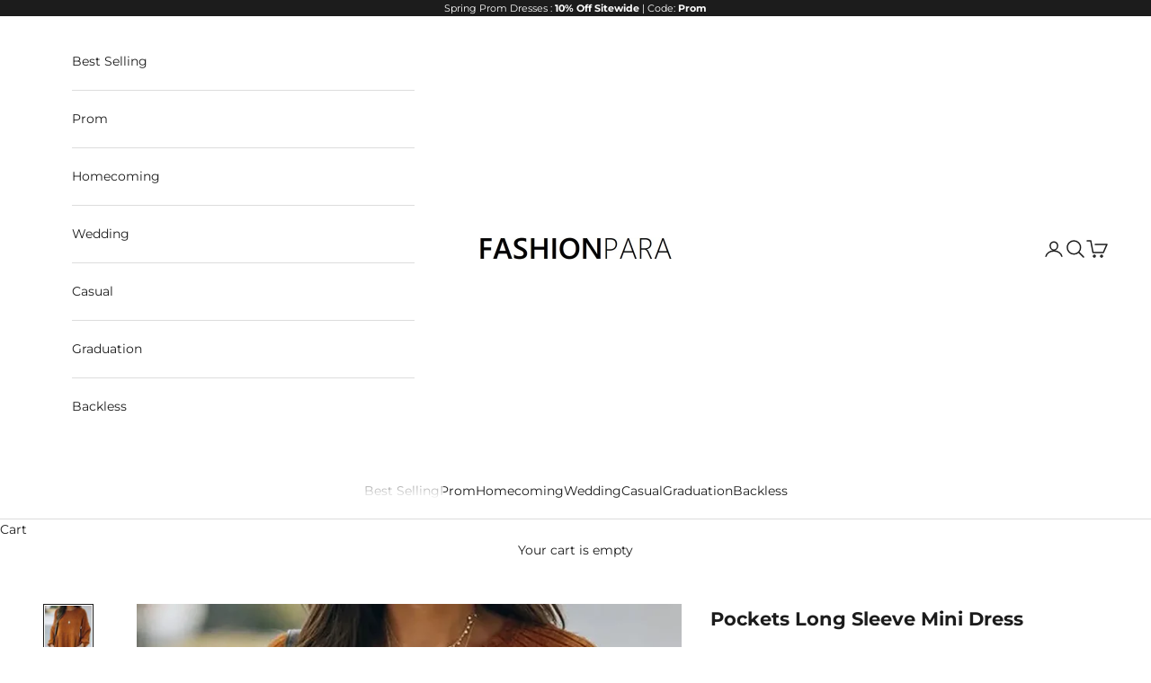

--- FILE ---
content_type: text/html; charset=utf-8
request_url: https://www.fashionpara.com/products/pockets-long-sleeve-mini-dress
body_size: 31422
content:
<!doctype html>

<html class="no-js" lang="en" dir="ltr">
  <head><meta charset="utf-8">
    <meta name="viewport" content="width=device-width, initial-scale=1.0, height=device-height, minimum-scale=1.0, maximum-scale=5.0">

    <title>Pockets Long Sleeve Mini Dress - Fashionpara</title><meta name="description" content="Stay classy in this beautiful and simple sweater dress this season! With an oh-so-soft sweater feel, this would be the perfect choice for apple-picking, pumpkin patches, and hayrides. Pair it with a vest or flannel and your favorite Chelsea booties! Details: Material: Polyester Size(IN) Length Bust Waist S 33.1 40.2 32.3 M 33.5 41.7 33.9 L 33.9 43.3 35.4 XL 34.3 44.9 37.0 - Fashionpara"><link rel="canonical" href="https://www.fashionpara.com/products/pockets-long-sleeve-mini-dress"><link rel="shortcut icon" href="//www.fashionpara.com/cdn/shop/files/413031201_399285399118651_4869427089184459400_n.jpg?v=1731231161&width=96">
      <link rel="apple-touch-icon" href="//www.fashionpara.com/cdn/shop/files/413031201_399285399118651_4869427089184459400_n.jpg?v=1731231161&width=180"><link rel="preconnect" href="https://fonts.shopifycdn.com" crossorigin><link rel="preload" href="//www.fashionpara.com/cdn/fonts/montserrat/montserrat_n4.81949fa0ac9fd2021e16436151e8eaa539321637.woff2" as="font" type="font/woff2" crossorigin><link rel="preload" href="//www.fashionpara.com/cdn/fonts/montserrat/montserrat_n4.81949fa0ac9fd2021e16436151e8eaa539321637.woff2" as="font" type="font/woff2" crossorigin><meta property="og:type" content="product">
  <meta property="og:title" content="Pockets Long Sleeve Mini Dress">
  <meta property="product:price:amount" content="37.99">
  <meta property="product:price:currency" content="USD"><meta property="og:image" content="http://www.fashionpara.com/cdn/shop/products/O1CN01FnOM9w1kSrQLrEw8t__6000000004683-0-cib_1_ba9c535d-0abd-447a-abed-1140e3593824.jpg?v=1760789440&width=2048">
  <meta property="og:image:secure_url" content="https://www.fashionpara.com/cdn/shop/products/O1CN01FnOM9w1kSrQLrEw8t__6000000004683-0-cib_1_ba9c535d-0abd-447a-abed-1140e3593824.jpg?v=1760789440&width=2048">
  <meta property="og:image:width" content="800">
  <meta property="og:image:height" content="1200"><meta property="og:description" content="Stay classy in this beautiful and simple sweater dress this season! With an oh-so-soft sweater feel, this would be the perfect choice for apple-picking, pumpkin patches, and hayrides. Pair it with a vest or flannel and your favorite Chelsea booties! Details: Material: Polyester Size(IN) Length Bust Waist S 33.1 40.2 32.3 M 33.5 41.7 33.9 L 33.9 43.3 35.4 XL 34.3 44.9 37.0 - Fashionpara"><meta property="og:url" content="https://www.fashionpara.com/products/pockets-long-sleeve-mini-dress">
<meta property="og:site_name" content="Fashionpara"><meta name="twitter:card" content="summary"><meta name="twitter:title" content="Pockets Long Sleeve Mini Dress">
  <meta name="twitter:description" content="Stay classy in this beautiful and simple sweater dress this season! With an oh-so-soft sweater feel, this would be the perfect choice for apple-picking, pumpkin patches, and hayrides. Pair it with a vest or flannel and your favorite Chelsea booties! 
Details:

Material: Polyester




Size(IN)
Length
Bust
Waist


S
33.1
40.2
32.3


M
33.5
41.7
33.9


L
33.9
43.3
35.4


XL
34.3
44.9
37.0


"><meta name="twitter:image" content="https://www.fashionpara.com/cdn/shop/products/O1CN01FnOM9w1kSrQLrEw8t__6000000004683-0-cib_1_ba9c535d-0abd-447a-abed-1140e3593824.jpg?crop=center&height=1200&v=1760789440&width=1200">
  <meta name="twitter:image:alt" content="Pockets Long Sleeve Mini Dress - Fashionpara">
  <script async crossorigin fetchpriority="high" src="/cdn/shopifycloud/importmap-polyfill/es-modules-shim.2.4.0.js"></script>
<script type="application/ld+json">
    {
      "@context": "https://schema.org",
      "@type": "Product",
    "productID": 8374241460503,
    "offers": [{
          "@type": "Offer",
          "name": "S \/ Brown",
          "availability":"https://schema.org/InStock",
          "price": 37.99,
          "priceCurrency": "USD",
          "priceValidUntil": "2026-02-01","sku": "SBROWN938PA","url": "https://www.fashionpara.com/products/pockets-long-sleeve-mini-dress?variant=45402933592343"
        },
{
          "@type": "Offer",
          "name": "S \/ Black",
          "availability":"https://schema.org/InStock",
          "price": 37.99,
          "priceCurrency": "USD",
          "priceValidUntil": "2026-02-01","sku": "SBLACK939PA","url": "https://www.fashionpara.com/products/pockets-long-sleeve-mini-dress?variant=45402933625111"
        },
{
          "@type": "Offer",
          "name": "M \/ Brown",
          "availability":"https://schema.org/InStock",
          "price": 37.99,
          "priceCurrency": "USD",
          "priceValidUntil": "2026-02-01","sku": "MBROWN940PA","url": "https://www.fashionpara.com/products/pockets-long-sleeve-mini-dress?variant=45402933657879"
        },
{
          "@type": "Offer",
          "name": "M \/ Black",
          "availability":"https://schema.org/InStock",
          "price": 37.99,
          "priceCurrency": "USD",
          "priceValidUntil": "2026-02-01","sku": "MBLACK941PA","url": "https://www.fashionpara.com/products/pockets-long-sleeve-mini-dress?variant=45402933690647"
        },
{
          "@type": "Offer",
          "name": "L \/ Brown",
          "availability":"https://schema.org/InStock",
          "price": 37.99,
          "priceCurrency": "USD",
          "priceValidUntil": "2026-02-01","sku": "LBROWN942PA","url": "https://www.fashionpara.com/products/pockets-long-sleeve-mini-dress?variant=45402933723415"
        },
{
          "@type": "Offer",
          "name": "L \/ Black",
          "availability":"https://schema.org/InStock",
          "price": 37.99,
          "priceCurrency": "USD",
          "priceValidUntil": "2026-02-01","sku": "LBLACK943PA","url": "https://www.fashionpara.com/products/pockets-long-sleeve-mini-dress?variant=45402933788951"
        },
{
          "@type": "Offer",
          "name": "XL \/ Brown",
          "availability":"https://schema.org/InStock",
          "price": 37.99,
          "priceCurrency": "USD",
          "priceValidUntil": "2026-02-01","sku": "XLBROWN944PA","url": "https://www.fashionpara.com/products/pockets-long-sleeve-mini-dress?variant=45402933821719"
        },
{
          "@type": "Offer",
          "name": "XL \/ Black",
          "availability":"https://schema.org/InStock",
          "price": 37.99,
          "priceCurrency": "USD",
          "priceValidUntil": "2026-02-01","sku": "XLBLACK945PA","url": "https://www.fashionpara.com/products/pockets-long-sleeve-mini-dress?variant=45402933854487"
        }
],"brand": {
      "@type": "Brand",
      "name": "Levency"
    },
    "name": "Pockets Long Sleeve Mini Dress",
    "description": "Stay classy in this beautiful and simple sweater dress this season! With an oh-so-soft sweater feel, this would be the perfect choice for apple-picking, pumpkin patches, and hayrides. Pair it with a vest or flannel and your favorite Chelsea booties! \nDetails:\n\nMaterial: Polyester\n\n\n\n\nSize(IN)\nLength\nBust\nWaist\n\n\nS\n33.1\n40.2\n32.3\n\n\nM\n33.5\n41.7\n33.9\n\n\nL\n33.9\n43.3\n35.4\n\n\nXL\n34.3\n44.9\n37.0\n\n\n",
    "category": "Dresses",
    "url": "https://www.fashionpara.com/products/pockets-long-sleeve-mini-dress",
    "sku": "SBROWN938PA","image": {
      "@type": "ImageObject",
      "url": "https://www.fashionpara.com/cdn/shop/products/O1CN01FnOM9w1kSrQLrEw8t__6000000004683-0-cib_1_ba9c535d-0abd-447a-abed-1140e3593824.jpg?v=1760789440&width=1024",
      "image": "https://www.fashionpara.com/cdn/shop/products/O1CN01FnOM9w1kSrQLrEw8t__6000000004683-0-cib_1_ba9c535d-0abd-447a-abed-1140e3593824.jpg?v=1760789440&width=1024",
      "name": "Pockets Long Sleeve Mini Dress - Fashionpara",
      "width": "1024",
      "height": "1024"
    }
    }
  </script>



  <script type="application/ld+json">
    {
      "@context": "https://schema.org",
      "@type": "BreadcrumbList",
  "itemListElement": [{
      "@type": "ListItem",
      "position": 1,
      "name": "Home",
      "item": "https://www.fashionpara.com"
    },{
          "@type": "ListItem",
          "position": 2,
          "name": "Pockets Long Sleeve Mini Dress",
          "item": "https://www.fashionpara.com/products/pockets-long-sleeve-mini-dress"
        }]
    }
  </script>

<style>/* Typography (heading) */
  @font-face {
  font-family: Montserrat;
  font-weight: 400;
  font-style: normal;
  font-display: fallback;
  src: url("//www.fashionpara.com/cdn/fonts/montserrat/montserrat_n4.81949fa0ac9fd2021e16436151e8eaa539321637.woff2") format("woff2"),
       url("//www.fashionpara.com/cdn/fonts/montserrat/montserrat_n4.a6c632ca7b62da89c3594789ba828388aac693fe.woff") format("woff");
}

@font-face {
  font-family: Montserrat;
  font-weight: 400;
  font-style: italic;
  font-display: fallback;
  src: url("//www.fashionpara.com/cdn/fonts/montserrat/montserrat_i4.5a4ea298b4789e064f62a29aafc18d41f09ae59b.woff2") format("woff2"),
       url("//www.fashionpara.com/cdn/fonts/montserrat/montserrat_i4.072b5869c5e0ed5b9d2021e4c2af132e16681ad2.woff") format("woff");
}

/* Typography (body) */
  @font-face {
  font-family: Montserrat;
  font-weight: 400;
  font-style: normal;
  font-display: fallback;
  src: url("//www.fashionpara.com/cdn/fonts/montserrat/montserrat_n4.81949fa0ac9fd2021e16436151e8eaa539321637.woff2") format("woff2"),
       url("//www.fashionpara.com/cdn/fonts/montserrat/montserrat_n4.a6c632ca7b62da89c3594789ba828388aac693fe.woff") format("woff");
}

@font-face {
  font-family: Montserrat;
  font-weight: 400;
  font-style: italic;
  font-display: fallback;
  src: url("//www.fashionpara.com/cdn/fonts/montserrat/montserrat_i4.5a4ea298b4789e064f62a29aafc18d41f09ae59b.woff2") format("woff2"),
       url("//www.fashionpara.com/cdn/fonts/montserrat/montserrat_i4.072b5869c5e0ed5b9d2021e4c2af132e16681ad2.woff") format("woff");
}

@font-face {
  font-family: Montserrat;
  font-weight: 700;
  font-style: normal;
  font-display: fallback;
  src: url("//www.fashionpara.com/cdn/fonts/montserrat/montserrat_n7.3c434e22befd5c18a6b4afadb1e3d77c128c7939.woff2") format("woff2"),
       url("//www.fashionpara.com/cdn/fonts/montserrat/montserrat_n7.5d9fa6e2cae713c8fb539a9876489d86207fe957.woff") format("woff");
}

@font-face {
  font-family: Montserrat;
  font-weight: 700;
  font-style: italic;
  font-display: fallback;
  src: url("//www.fashionpara.com/cdn/fonts/montserrat/montserrat_i7.a0d4a463df4f146567d871890ffb3c80408e7732.woff2") format("woff2"),
       url("//www.fashionpara.com/cdn/fonts/montserrat/montserrat_i7.f6ec9f2a0681acc6f8152c40921d2a4d2e1a2c78.woff") format("woff");
}

:root {
    /* Container */
    --container-max-width: 100%;
    --container-xxs-max-width: 27.5rem; /* 440px */
    --container-xs-max-width: 42.5rem; /* 680px */
    --container-sm-max-width: 61.25rem; /* 980px */
    --container-md-max-width: 71.875rem; /* 1150px */
    --container-lg-max-width: 78.75rem; /* 1260px */
    --container-xl-max-width: 85rem; /* 1360px */
    --container-gutter: 1.25rem;

    --section-vertical-spacing: 2.25rem;
    --section-vertical-spacing-tight:2.5rem;

    --section-stack-gap:1.75rem;
    --section-stack-gap-tight:1.75rem;

    /* Form settings */
    --form-gap: 1.25rem; /* Gap between fieldset and submit button */
    --fieldset-gap: 1rem; /* Gap between each form input within a fieldset */
    --form-control-gap: 0.625rem; /* Gap between input and label (ignored for floating label) */
    --checkbox-control-gap: 0.75rem; /* Horizontal gap between checkbox and its associated label */
    --input-padding-block: 0.65rem; /* Vertical padding for input, textarea and native select */
    --input-padding-inline: 0.8rem; /* Horizontal padding for input, textarea and native select */
    --checkbox-size: 0.875rem; /* Size (width and height) for checkbox */

    /* Other sizes */
    --sticky-area-height: calc(var(--announcement-bar-is-sticky, 0) * var(--announcement-bar-height, 0px) + var(--header-is-sticky, 0) * var(--header-height, 0px));

    /* RTL support */
    --transform-logical-flip: 1;
    --transform-origin-start: left;
    --transform-origin-end: right;

    /**
     * ---------------------------------------------------------------------
     * TYPOGRAPHY
     * ---------------------------------------------------------------------
     */

    /* Font properties */
    --heading-font-family: Montserrat, sans-serif;
    --heading-font-weight: 400;
    --heading-font-style: normal;
    --heading-text-transform: normal;
    --heading-letter-spacing: 0.16em;
    --text-font-family: Montserrat, sans-serif;
    --text-font-weight: 400;
    --text-font-style: normal;
    --text-letter-spacing: 0.0em;
    --button-font: var(--text-font-style) var(--text-font-weight) var(--text-sm) / 1.65 var(--text-font-family);
    --button-text-transform: uppercase;
    --button-letter-spacing: 0.18em;

    /* Font sizes */--text-heading-size-factor: 1;
    --text-h1: max(0.6875rem, clamp(1.375rem, 1.146341463414634rem + 0.975609756097561vw, 2rem) * var(--text-heading-size-factor));
    --text-h2: max(0.6875rem, clamp(1.25rem, 1.0670731707317074rem + 0.7804878048780488vw, 1.75rem) * var(--text-heading-size-factor));
    --text-h3: max(0.6875rem, clamp(1.125rem, 1.0335365853658536rem + 0.3902439024390244vw, 1.375rem) * var(--text-heading-size-factor));
    --text-h4: max(0.6875rem, clamp(1rem, 0.9542682926829268rem + 0.1951219512195122vw, 1.125rem) * var(--text-heading-size-factor));
    --text-h5: calc(0.875rem * var(--text-heading-size-factor));
    --text-h6: calc(0.75rem * var(--text-heading-size-factor));

    --text-xs: 0.75rem;
    --text-sm: 0.8125rem;
    --text-base: 0.875rem;
    --text-lg: 1.0rem;
    --text-xl: 1.125rem;

    /* Rounded variables (used for border radius) */
    --rounded-full: 9999px;
    --button-border-radius: 0.0rem;
    --input-border-radius: 0.0rem;

    /* Box shadow */
    --shadow-sm: 0 2px 8px rgb(0 0 0 / 0.05);
    --shadow: 0 5px 15px rgb(0 0 0 / 0.05);
    --shadow-md: 0 5px 30px rgb(0 0 0 / 0.05);
    --shadow-block: px px px rgb(var(--text-primary) / 0.0);

    /**
     * ---------------------------------------------------------------------
     * OTHER
     * ---------------------------------------------------------------------
     */

    --checkmark-svg-url: url(//www.fashionpara.com/cdn/shop/t/14/assets/checkmark.svg?v=77552481021870063511731819624);
    --cursor-zoom-in-svg-url: url(//www.fashionpara.com/cdn/shop/t/14/assets/cursor-zoom-in.svg?v=112480252220988712521731819624);
  }

  [dir="rtl"]:root {
    /* RTL support */
    --transform-logical-flip: -1;
    --transform-origin-start: right;
    --transform-origin-end: left;
  }

  @media screen and (min-width: 700px) {
    :root {
      /* Typography (font size) */
      --text-xs: 0.75rem;
      --text-sm: 0.8125rem;
      --text-base: 0.875rem;
      --text-lg: 1.0rem;
      --text-xl: 1.25rem;

      /* Spacing settings */
      --container-gutter: 2rem;
    }
  }

  @media screen and (min-width: 1000px) {
    :root {
      /* Spacing settings */
      --container-gutter: 3rem;

      --section-vertical-spacing: 3.5rem;
      --section-vertical-spacing-tight: 3.5rem;

      --section-stack-gap:2.5rem;
      --section-stack-gap-tight:2.5rem;
    }
  }:root {/* Overlay used for modal */
    --page-overlay: 0 0 0 / 0.4;

    /* We use the first scheme background as default */
    --page-background: ;

    /* Product colors */
    --on-sale-text: 227 44 43;
    --on-sale-badge-background: 227 44 43;
    --on-sale-badge-text: 255 255 255;
    --sold-out-badge-background: 239 239 239;
    --sold-out-badge-text: 0 0 0 / 0.65;
    --custom-badge-background: 28 28 28;
    --custom-badge-text: 255 255 255;
    --star-color: 28 28 28;

    /* Status colors */
    --success-background: 212 227 203;
    --success-text: 48 122 7;
    --warning-background: 253 241 224;
    --warning-text: 237 138 0;
    --error-background: 243 204 204;
    --error-text: 203 43 43;
  }.color-scheme--scheme-1 {
      /* Color settings */--accent: 28 28 28;
      --text-color: 28 28 28;
      --background: 239 239 239 / 1.0;
      --background-without-opacity: 239 239 239;
      --background-gradient: ;--border-color: 207 207 207;/* Button colors */
      --button-background: 28 28 28;
      --button-text-color: 255 255 255;

      /* Circled buttons */
      --circle-button-background: 255 255 255;
      --circle-button-text-color: 28 28 28;
    }.shopify-section:has(.section-spacing.color-scheme--bg-609ecfcfee2f667ac6c12366fc6ece56) + .shopify-section:has(.section-spacing.color-scheme--bg-609ecfcfee2f667ac6c12366fc6ece56:not(.bordered-section)) .section-spacing {
      padding-block-start: 0;
    }.color-scheme--scheme-2 {
      /* Color settings */--accent: 28 28 28;
      --text-color: 28 28 28;
      --background: 255 255 255 / 1.0;
      --background-without-opacity: 255 255 255;
      --background-gradient: ;--border-color: 221 221 221;/* Button colors */
      --button-background: 28 28 28;
      --button-text-color: 255 255 255;

      /* Circled buttons */
      --circle-button-background: 255 255 255;
      --circle-button-text-color: 28 28 28;
    }.shopify-section:has(.section-spacing.color-scheme--bg-54922f2e920ba8346f6dc0fba343d673) + .shopify-section:has(.section-spacing.color-scheme--bg-54922f2e920ba8346f6dc0fba343d673:not(.bordered-section)) .section-spacing {
      padding-block-start: 0;
    }.color-scheme--scheme-3 {
      /* Color settings */--accent: 255 255 255;
      --text-color: 255 255 255;
      --background: 28 28 28 / 1.0;
      --background-without-opacity: 28 28 28;
      --background-gradient: ;--border-color: 62 62 62;/* Button colors */
      --button-background: 255 255 255;
      --button-text-color: 28 28 28;

      /* Circled buttons */
      --circle-button-background: 255 255 255;
      --circle-button-text-color: 28 28 28;
    }.shopify-section:has(.section-spacing.color-scheme--bg-c1f8cb21047e4797e94d0969dc5d1e44) + .shopify-section:has(.section-spacing.color-scheme--bg-c1f8cb21047e4797e94d0969dc5d1e44:not(.bordered-section)) .section-spacing {
      padding-block-start: 0;
    }.color-scheme--scheme-4 {
      /* Color settings */--accent: 255 255 255;
      --text-color: 255 255 255;
      --background: 0 0 0 / 0.0;
      --background-without-opacity: 0 0 0;
      --background-gradient: ;--border-color: 255 255 255;/* Button colors */
      --button-background: 255 255 255;
      --button-text-color: 28 28 28;

      /* Circled buttons */
      --circle-button-background: 255 255 255;
      --circle-button-text-color: 28 28 28;
    }.shopify-section:has(.section-spacing.color-scheme--bg-3671eee015764974ee0aef1536023e0f) + .shopify-section:has(.section-spacing.color-scheme--bg-3671eee015764974ee0aef1536023e0f:not(.bordered-section)) .section-spacing {
      padding-block-start: 0;
    }.color-scheme--dialog {
      /* Color settings */--accent: 28 28 28;
      --text-color: 28 28 28;
      --background: 255 255 255 / 1.0;
      --background-without-opacity: 255 255 255;
      --background-gradient: ;--border-color: 221 221 221;/* Button colors */
      --button-background: 28 28 28;
      --button-text-color: 255 255 255;

      /* Circled buttons */
      --circle-button-background: 255 255 255;
      --circle-button-text-color: 28 28 28;
    }
</style><script>
  document.documentElement.classList.replace('no-js', 'js');

  // This allows to expose several variables to the global scope, to be used in scripts
  window.themeVariables = {
    settings: {
      showPageTransition: true,
      pageType: "product",
      moneyFormat: "${{amount}}",
      moneyWithCurrencyFormat: "${{amount}} USD",
      currencyCodeEnabled: false,
      cartType: "drawer",
      staggerMenuApparition: true
    },

    strings: {
      addToCartButton: "Add to cart",
      soldOutButton: "Sold out",
      preOrderButton: "Pre-order",
      unavailableButton: "Unavailable",
      addedToCart: "Added to your cart!",
      closeGallery: "Close gallery",
      zoomGallery: "Zoom picture",
      errorGallery: "Image cannot be loaded",
      soldOutBadge: "Sold out",
      discountBadge: "Save @@",
      sku: "SKU:",
      shippingEstimatorNoResults: "Sorry, we do not ship to your address.",
      shippingEstimatorOneResult: "There is one shipping rate for your address:",
      shippingEstimatorMultipleResults: "There are several shipping rates for your address:",
      shippingEstimatorError: "One or more error occurred while retrieving shipping rates:",
      next: "Next",
      previous: "Previous"
    },

    mediaQueries: {
      'sm': 'screen and (min-width: 700px)',
      'md': 'screen and (min-width: 1000px)',
      'lg': 'screen and (min-width: 1150px)',
      'xl': 'screen and (min-width: 1400px)',
      '2xl': 'screen and (min-width: 1600px)',
      'sm-max': 'screen and (max-width: 699px)',
      'md-max': 'screen and (max-width: 999px)',
      'lg-max': 'screen and (max-width: 1149px)',
      'xl-max': 'screen and (max-width: 1399px)',
      '2xl-max': 'screen and (max-width: 1599px)',
      'motion-safe': '(prefers-reduced-motion: no-preference)',
      'motion-reduce': '(prefers-reduced-motion: reduce)',
      'supports-hover': 'screen and (pointer: fine)',
      'supports-touch': 'screen and (hover: none)'
    }
  };window.addEventListener('pageshow', async (event) => {
      const isReloaded = (window.performance.navigation && window.performance.navigation.type === 1) || window.performance.getEntriesByType('navigation').map((nav) => nav.type).includes('reload');

      if (window.matchMedia('(prefers-reduced-motion: no-preference)').matches && !event.persisted && !isReloaded && document.referrer.includes(location.host)) {
        await document.body.animate({opacity: [0, 1]}, {duration: 200}).finished;
      }

      document.body.style.setProperty('opacity', '1');
    });</script><script>
      if (!(HTMLScriptElement.supports && HTMLScriptElement.supports('importmap'))) {
        const importMapPolyfill = document.createElement('script');
        importMapPolyfill.async = true;
        importMapPolyfill.src = "//www.fashionpara.com/cdn/shop/t/14/assets/es-module-shims.min.js?v=46445230004644522171731819606";

        document.head.appendChild(importMapPolyfill);
      }
    </script>

    <script type="importmap">{
        "imports": {
          "vendor": "//www.fashionpara.com/cdn/shop/t/14/assets/vendor.min.js?v=180270185114800816751731819607",
          "theme": "//www.fashionpara.com/cdn/shop/t/14/assets/theme.js?v=72592098415636045991731819607",
          "photoswipe": "//www.fashionpara.com/cdn/shop/t/14/assets/photoswipe.min.js?v=455721481654031911731819606"
        }
      }
    </script>

    <script type="module" src="//www.fashionpara.com/cdn/shop/t/14/assets/vendor.min.js?v=180270185114800816751731819607"></script>
    <script type="module" src="//www.fashionpara.com/cdn/shop/t/14/assets/theme.js?v=72592098415636045991731819607"></script>

    <script>window.performance && window.performance.mark && window.performance.mark('shopify.content_for_header.start');</script><meta id="shopify-digital-wallet" name="shopify-digital-wallet" content="/77139280151/digital_wallets/dialog">
<meta name="shopify-checkout-api-token" content="fe4c7bc8411067447aa4642132a21c7a">
<link rel="alternate" type="application/json+oembed" href="https://www.fashionpara.com/products/pockets-long-sleeve-mini-dress.oembed">
<script async="async" src="/checkouts/internal/preloads.js?locale=en-US"></script>
<link rel="preconnect" href="https://shop.app" crossorigin="anonymous">
<script async="async" src="https://shop.app/checkouts/internal/preloads.js?locale=en-US&shop_id=77139280151" crossorigin="anonymous"></script>
<script id="apple-pay-shop-capabilities" type="application/json">{"shopId":77139280151,"countryCode":"GB","currencyCode":"USD","merchantCapabilities":["supports3DS"],"merchantId":"gid:\/\/shopify\/Shop\/77139280151","merchantName":"Fashionpara","requiredBillingContactFields":["postalAddress","email","phone"],"requiredShippingContactFields":["postalAddress","email","phone"],"shippingType":"shipping","supportedNetworks":["visa","maestro","masterCard","amex","discover","elo"],"total":{"type":"pending","label":"Fashionpara","amount":"1.00"},"shopifyPaymentsEnabled":true,"supportsSubscriptions":true}</script>
<script id="shopify-features" type="application/json">{"accessToken":"fe4c7bc8411067447aa4642132a21c7a","betas":["rich-media-storefront-analytics"],"domain":"www.fashionpara.com","predictiveSearch":true,"shopId":77139280151,"locale":"en"}</script>
<script>var Shopify = Shopify || {};
Shopify.shop = "a5d5a4-2.myshopify.com";
Shopify.locale = "en";
Shopify.currency = {"active":"USD","rate":"1.0"};
Shopify.country = "US";
Shopify.theme = {"name":"theme-export-www-fashionrom-com-fabzop-16nov2","id":172694569239,"schema_name":"Prestige","schema_version":"8.3.0","theme_store_id":null,"role":"main"};
Shopify.theme.handle = "null";
Shopify.theme.style = {"id":null,"handle":null};
Shopify.cdnHost = "www.fashionpara.com/cdn";
Shopify.routes = Shopify.routes || {};
Shopify.routes.root = "/";</script>
<script type="module">!function(o){(o.Shopify=o.Shopify||{}).modules=!0}(window);</script>
<script>!function(o){function n(){var o=[];function n(){o.push(Array.prototype.slice.apply(arguments))}return n.q=o,n}var t=o.Shopify=o.Shopify||{};t.loadFeatures=n(),t.autoloadFeatures=n()}(window);</script>
<script>
  window.ShopifyPay = window.ShopifyPay || {};
  window.ShopifyPay.apiHost = "shop.app\/pay";
  window.ShopifyPay.redirectState = null;
</script>
<script id="shop-js-analytics" type="application/json">{"pageType":"product"}</script>
<script defer="defer" async type="module" src="//www.fashionpara.com/cdn/shopifycloud/shop-js/modules/v2/client.init-shop-cart-sync_BT-GjEfc.en.esm.js"></script>
<script defer="defer" async type="module" src="//www.fashionpara.com/cdn/shopifycloud/shop-js/modules/v2/chunk.common_D58fp_Oc.esm.js"></script>
<script defer="defer" async type="module" src="//www.fashionpara.com/cdn/shopifycloud/shop-js/modules/v2/chunk.modal_xMitdFEc.esm.js"></script>
<script type="module">
  await import("//www.fashionpara.com/cdn/shopifycloud/shop-js/modules/v2/client.init-shop-cart-sync_BT-GjEfc.en.esm.js");
await import("//www.fashionpara.com/cdn/shopifycloud/shop-js/modules/v2/chunk.common_D58fp_Oc.esm.js");
await import("//www.fashionpara.com/cdn/shopifycloud/shop-js/modules/v2/chunk.modal_xMitdFEc.esm.js");

  window.Shopify.SignInWithShop?.initShopCartSync?.({"fedCMEnabled":true,"windoidEnabled":true});

</script>
<script>
  window.Shopify = window.Shopify || {};
  if (!window.Shopify.featureAssets) window.Shopify.featureAssets = {};
  window.Shopify.featureAssets['shop-js'] = {"shop-cart-sync":["modules/v2/client.shop-cart-sync_DZOKe7Ll.en.esm.js","modules/v2/chunk.common_D58fp_Oc.esm.js","modules/v2/chunk.modal_xMitdFEc.esm.js"],"init-fed-cm":["modules/v2/client.init-fed-cm_B6oLuCjv.en.esm.js","modules/v2/chunk.common_D58fp_Oc.esm.js","modules/v2/chunk.modal_xMitdFEc.esm.js"],"shop-cash-offers":["modules/v2/client.shop-cash-offers_D2sdYoxE.en.esm.js","modules/v2/chunk.common_D58fp_Oc.esm.js","modules/v2/chunk.modal_xMitdFEc.esm.js"],"shop-login-button":["modules/v2/client.shop-login-button_QeVjl5Y3.en.esm.js","modules/v2/chunk.common_D58fp_Oc.esm.js","modules/v2/chunk.modal_xMitdFEc.esm.js"],"pay-button":["modules/v2/client.pay-button_DXTOsIq6.en.esm.js","modules/v2/chunk.common_D58fp_Oc.esm.js","modules/v2/chunk.modal_xMitdFEc.esm.js"],"shop-button":["modules/v2/client.shop-button_DQZHx9pm.en.esm.js","modules/v2/chunk.common_D58fp_Oc.esm.js","modules/v2/chunk.modal_xMitdFEc.esm.js"],"avatar":["modules/v2/client.avatar_BTnouDA3.en.esm.js"],"init-windoid":["modules/v2/client.init-windoid_CR1B-cfM.en.esm.js","modules/v2/chunk.common_D58fp_Oc.esm.js","modules/v2/chunk.modal_xMitdFEc.esm.js"],"init-shop-for-new-customer-accounts":["modules/v2/client.init-shop-for-new-customer-accounts_C_vY_xzh.en.esm.js","modules/v2/client.shop-login-button_QeVjl5Y3.en.esm.js","modules/v2/chunk.common_D58fp_Oc.esm.js","modules/v2/chunk.modal_xMitdFEc.esm.js"],"init-shop-email-lookup-coordinator":["modules/v2/client.init-shop-email-lookup-coordinator_BI7n9ZSv.en.esm.js","modules/v2/chunk.common_D58fp_Oc.esm.js","modules/v2/chunk.modal_xMitdFEc.esm.js"],"init-shop-cart-sync":["modules/v2/client.init-shop-cart-sync_BT-GjEfc.en.esm.js","modules/v2/chunk.common_D58fp_Oc.esm.js","modules/v2/chunk.modal_xMitdFEc.esm.js"],"shop-toast-manager":["modules/v2/client.shop-toast-manager_DiYdP3xc.en.esm.js","modules/v2/chunk.common_D58fp_Oc.esm.js","modules/v2/chunk.modal_xMitdFEc.esm.js"],"init-customer-accounts":["modules/v2/client.init-customer-accounts_D9ZNqS-Q.en.esm.js","modules/v2/client.shop-login-button_QeVjl5Y3.en.esm.js","modules/v2/chunk.common_D58fp_Oc.esm.js","modules/v2/chunk.modal_xMitdFEc.esm.js"],"init-customer-accounts-sign-up":["modules/v2/client.init-customer-accounts-sign-up_iGw4briv.en.esm.js","modules/v2/client.shop-login-button_QeVjl5Y3.en.esm.js","modules/v2/chunk.common_D58fp_Oc.esm.js","modules/v2/chunk.modal_xMitdFEc.esm.js"],"shop-follow-button":["modules/v2/client.shop-follow-button_CqMgW2wH.en.esm.js","modules/v2/chunk.common_D58fp_Oc.esm.js","modules/v2/chunk.modal_xMitdFEc.esm.js"],"checkout-modal":["modules/v2/client.checkout-modal_xHeaAweL.en.esm.js","modules/v2/chunk.common_D58fp_Oc.esm.js","modules/v2/chunk.modal_xMitdFEc.esm.js"],"shop-login":["modules/v2/client.shop-login_D91U-Q7h.en.esm.js","modules/v2/chunk.common_D58fp_Oc.esm.js","modules/v2/chunk.modal_xMitdFEc.esm.js"],"lead-capture":["modules/v2/client.lead-capture_BJmE1dJe.en.esm.js","modules/v2/chunk.common_D58fp_Oc.esm.js","modules/v2/chunk.modal_xMitdFEc.esm.js"],"payment-terms":["modules/v2/client.payment-terms_Ci9AEqFq.en.esm.js","modules/v2/chunk.common_D58fp_Oc.esm.js","modules/v2/chunk.modal_xMitdFEc.esm.js"]};
</script>
<script id="__st">var __st={"a":77139280151,"offset":18000,"reqid":"56469909-172e-408e-b7d8-41ae1250439e-1769080643","pageurl":"www.fashionpara.com\/products\/pockets-long-sleeve-mini-dress","u":"24177ac5d5d9","p":"product","rtyp":"product","rid":8374241460503};</script>
<script>window.ShopifyPaypalV4VisibilityTracking = true;</script>
<script id="captcha-bootstrap">!function(){'use strict';const t='contact',e='account',n='new_comment',o=[[t,t],['blogs',n],['comments',n],[t,'customer']],c=[[e,'customer_login'],[e,'guest_login'],[e,'recover_customer_password'],[e,'create_customer']],r=t=>t.map((([t,e])=>`form[action*='/${t}']:not([data-nocaptcha='true']) input[name='form_type'][value='${e}']`)).join(','),a=t=>()=>t?[...document.querySelectorAll(t)].map((t=>t.form)):[];function s(){const t=[...o],e=r(t);return a(e)}const i='password',u='form_key',d=['recaptcha-v3-token','g-recaptcha-response','h-captcha-response',i],f=()=>{try{return window.sessionStorage}catch{return}},m='__shopify_v',_=t=>t.elements[u];function p(t,e,n=!1){try{const o=window.sessionStorage,c=JSON.parse(o.getItem(e)),{data:r}=function(t){const{data:e,action:n}=t;return t[m]||n?{data:e,action:n}:{data:t,action:n}}(c);for(const[e,n]of Object.entries(r))t.elements[e]&&(t.elements[e].value=n);n&&o.removeItem(e)}catch(o){console.error('form repopulation failed',{error:o})}}const l='form_type',E='cptcha';function T(t){t.dataset[E]=!0}const w=window,h=w.document,L='Shopify',v='ce_forms',y='captcha';let A=!1;((t,e)=>{const n=(g='f06e6c50-85a8-45c8-87d0-21a2b65856fe',I='https://cdn.shopify.com/shopifycloud/storefront-forms-hcaptcha/ce_storefront_forms_captcha_hcaptcha.v1.5.2.iife.js',D={infoText:'Protected by hCaptcha',privacyText:'Privacy',termsText:'Terms'},(t,e,n)=>{const o=w[L][v],c=o.bindForm;if(c)return c(t,g,e,D).then(n);var r;o.q.push([[t,g,e,D],n]),r=I,A||(h.body.append(Object.assign(h.createElement('script'),{id:'captcha-provider',async:!0,src:r})),A=!0)});var g,I,D;w[L]=w[L]||{},w[L][v]=w[L][v]||{},w[L][v].q=[],w[L][y]=w[L][y]||{},w[L][y].protect=function(t,e){n(t,void 0,e),T(t)},Object.freeze(w[L][y]),function(t,e,n,w,h,L){const[v,y,A,g]=function(t,e,n){const i=e?o:[],u=t?c:[],d=[...i,...u],f=r(d),m=r(i),_=r(d.filter((([t,e])=>n.includes(e))));return[a(f),a(m),a(_),s()]}(w,h,L),I=t=>{const e=t.target;return e instanceof HTMLFormElement?e:e&&e.form},D=t=>v().includes(t);t.addEventListener('submit',(t=>{const e=I(t);if(!e)return;const n=D(e)&&!e.dataset.hcaptchaBound&&!e.dataset.recaptchaBound,o=_(e),c=g().includes(e)&&(!o||!o.value);(n||c)&&t.preventDefault(),c&&!n&&(function(t){try{if(!f())return;!function(t){const e=f();if(!e)return;const n=_(t);if(!n)return;const o=n.value;o&&e.removeItem(o)}(t);const e=Array.from(Array(32),(()=>Math.random().toString(36)[2])).join('');!function(t,e){_(t)||t.append(Object.assign(document.createElement('input'),{type:'hidden',name:u})),t.elements[u].value=e}(t,e),function(t,e){const n=f();if(!n)return;const o=[...t.querySelectorAll(`input[type='${i}']`)].map((({name:t})=>t)),c=[...d,...o],r={};for(const[a,s]of new FormData(t).entries())c.includes(a)||(r[a]=s);n.setItem(e,JSON.stringify({[m]:1,action:t.action,data:r}))}(t,e)}catch(e){console.error('failed to persist form',e)}}(e),e.submit())}));const S=(t,e)=>{t&&!t.dataset[E]&&(n(t,e.some((e=>e===t))),T(t))};for(const o of['focusin','change'])t.addEventListener(o,(t=>{const e=I(t);D(e)&&S(e,y())}));const B=e.get('form_key'),M=e.get(l),P=B&&M;t.addEventListener('DOMContentLoaded',(()=>{const t=y();if(P)for(const e of t)e.elements[l].value===M&&p(e,B);[...new Set([...A(),...v().filter((t=>'true'===t.dataset.shopifyCaptcha))])].forEach((e=>S(e,t)))}))}(h,new URLSearchParams(w.location.search),n,t,e,['guest_login'])})(!0,!0)}();</script>
<script integrity="sha256-4kQ18oKyAcykRKYeNunJcIwy7WH5gtpwJnB7kiuLZ1E=" data-source-attribution="shopify.loadfeatures" defer="defer" src="//www.fashionpara.com/cdn/shopifycloud/storefront/assets/storefront/load_feature-a0a9edcb.js" crossorigin="anonymous"></script>
<script crossorigin="anonymous" defer="defer" src="//www.fashionpara.com/cdn/shopifycloud/storefront/assets/shopify_pay/storefront-65b4c6d7.js?v=20250812"></script>
<script data-source-attribution="shopify.dynamic_checkout.dynamic.init">var Shopify=Shopify||{};Shopify.PaymentButton=Shopify.PaymentButton||{isStorefrontPortableWallets:!0,init:function(){window.Shopify.PaymentButton.init=function(){};var t=document.createElement("script");t.src="https://www.fashionpara.com/cdn/shopifycloud/portable-wallets/latest/portable-wallets.en.js",t.type="module",document.head.appendChild(t)}};
</script>
<script data-source-attribution="shopify.dynamic_checkout.buyer_consent">
  function portableWalletsHideBuyerConsent(e){var t=document.getElementById("shopify-buyer-consent"),n=document.getElementById("shopify-subscription-policy-button");t&&n&&(t.classList.add("hidden"),t.setAttribute("aria-hidden","true"),n.removeEventListener("click",e))}function portableWalletsShowBuyerConsent(e){var t=document.getElementById("shopify-buyer-consent"),n=document.getElementById("shopify-subscription-policy-button");t&&n&&(t.classList.remove("hidden"),t.removeAttribute("aria-hidden"),n.addEventListener("click",e))}window.Shopify?.PaymentButton&&(window.Shopify.PaymentButton.hideBuyerConsent=portableWalletsHideBuyerConsent,window.Shopify.PaymentButton.showBuyerConsent=portableWalletsShowBuyerConsent);
</script>
<script data-source-attribution="shopify.dynamic_checkout.cart.bootstrap">document.addEventListener("DOMContentLoaded",(function(){function t(){return document.querySelector("shopify-accelerated-checkout-cart, shopify-accelerated-checkout")}if(t())Shopify.PaymentButton.init();else{new MutationObserver((function(e,n){t()&&(Shopify.PaymentButton.init(),n.disconnect())})).observe(document.body,{childList:!0,subtree:!0})}}));
</script>
<link id="shopify-accelerated-checkout-styles" rel="stylesheet" media="screen" href="https://www.fashionpara.com/cdn/shopifycloud/portable-wallets/latest/accelerated-checkout-backwards-compat.css" crossorigin="anonymous">
<style id="shopify-accelerated-checkout-cart">
        #shopify-buyer-consent {
  margin-top: 1em;
  display: inline-block;
  width: 100%;
}

#shopify-buyer-consent.hidden {
  display: none;
}

#shopify-subscription-policy-button {
  background: none;
  border: none;
  padding: 0;
  text-decoration: underline;
  font-size: inherit;
  cursor: pointer;
}

#shopify-subscription-policy-button::before {
  box-shadow: none;
}

      </style>

<script>window.performance && window.performance.mark && window.performance.mark('shopify.content_for_header.end');</script>
<link href="//www.fashionpara.com/cdn/shop/t/14/assets/theme.css?v=127161913394085606781731819607" rel="stylesheet" type="text/css" media="all" /><!-- BEGIN app block: shopify://apps/crisp-live-chat-chatbot/blocks/app-embed/5c3cfd5f-01d4-496a-891b-f98ecf27ff08 --><script>
  if ("76bccc3d-eb0e-4285-90a1-8a00c46424bb") {
    let _locale = "";

    window.CRISP_READY_TRIGGER = function () {
      window.CRISP_SESSION_ID = $crisp.get("session:identifier");
      postCart();
      postCustomerID();

      // Set session segment (only after first message is sent)
      $crisp.push(["on", "message:sent", () => {
        $crisp.push(["set", "session:segments", [["shopify"]]]);
        $crisp.push(["off", "message:sent"]);
      }])
    };

    if (window?.Weglot?.getCurrentLang && typeof(typeof(Weglot?.getCurrentLang) === "function")) {
      _locale = Weglot?.getCurrentLang();
    } else if (Shopify?.locale) {
      _locale = Shopify.locale;
    }

    if (_locale) {
      CRISP_RUNTIME_CONFIG = {
        locale : _locale
      };
    }

    window.$crisp=[];
    window.CRISP_WEBSITE_ID="76bccc3d-eb0e-4285-90a1-8a00c46424bb";
    (function(){d=document;s=d.createElement("script");
      s.src="https://client.crisp.chat/l.js";
      s.async=1;
      d.getElementsByTagName("head")[0].appendChild(s);
    })();
  }
</script>

<!-- END app block --><script src="https://cdn.shopify.com/extensions/019b03f2-1cc6-73dd-a349-2821a944dacf/crisp-chatbox-14/assets/crisp.js" type="text/javascript" defer="defer"></script>
<link href="https://monorail-edge.shopifysvc.com" rel="dns-prefetch">
<script>(function(){if ("sendBeacon" in navigator && "performance" in window) {try {var session_token_from_headers = performance.getEntriesByType('navigation')[0].serverTiming.find(x => x.name == '_s').description;} catch {var session_token_from_headers = undefined;}var session_cookie_matches = document.cookie.match(/_shopify_s=([^;]*)/);var session_token_from_cookie = session_cookie_matches && session_cookie_matches.length === 2 ? session_cookie_matches[1] : "";var session_token = session_token_from_headers || session_token_from_cookie || "";function handle_abandonment_event(e) {var entries = performance.getEntries().filter(function(entry) {return /monorail-edge.shopifysvc.com/.test(entry.name);});if (!window.abandonment_tracked && entries.length === 0) {window.abandonment_tracked = true;var currentMs = Date.now();var navigation_start = performance.timing.navigationStart;var payload = {shop_id: 77139280151,url: window.location.href,navigation_start,duration: currentMs - navigation_start,session_token,page_type: "product"};window.navigator.sendBeacon("https://monorail-edge.shopifysvc.com/v1/produce", JSON.stringify({schema_id: "online_store_buyer_site_abandonment/1.1",payload: payload,metadata: {event_created_at_ms: currentMs,event_sent_at_ms: currentMs}}));}}window.addEventListener('pagehide', handle_abandonment_event);}}());</script>
<script id="web-pixels-manager-setup">(function e(e,d,r,n,o){if(void 0===o&&(o={}),!Boolean(null===(a=null===(i=window.Shopify)||void 0===i?void 0:i.analytics)||void 0===a?void 0:a.replayQueue)){var i,a;window.Shopify=window.Shopify||{};var t=window.Shopify;t.analytics=t.analytics||{};var s=t.analytics;s.replayQueue=[],s.publish=function(e,d,r){return s.replayQueue.push([e,d,r]),!0};try{self.performance.mark("wpm:start")}catch(e){}var l=function(){var e={modern:/Edge?\/(1{2}[4-9]|1[2-9]\d|[2-9]\d{2}|\d{4,})\.\d+(\.\d+|)|Firefox\/(1{2}[4-9]|1[2-9]\d|[2-9]\d{2}|\d{4,})\.\d+(\.\d+|)|Chrom(ium|e)\/(9{2}|\d{3,})\.\d+(\.\d+|)|(Maci|X1{2}).+ Version\/(15\.\d+|(1[6-9]|[2-9]\d|\d{3,})\.\d+)([,.]\d+|)( \(\w+\)|)( Mobile\/\w+|) Safari\/|Chrome.+OPR\/(9{2}|\d{3,})\.\d+\.\d+|(CPU[ +]OS|iPhone[ +]OS|CPU[ +]iPhone|CPU IPhone OS|CPU iPad OS)[ +]+(15[._]\d+|(1[6-9]|[2-9]\d|\d{3,})[._]\d+)([._]\d+|)|Android:?[ /-](13[3-9]|1[4-9]\d|[2-9]\d{2}|\d{4,})(\.\d+|)(\.\d+|)|Android.+Firefox\/(13[5-9]|1[4-9]\d|[2-9]\d{2}|\d{4,})\.\d+(\.\d+|)|Android.+Chrom(ium|e)\/(13[3-9]|1[4-9]\d|[2-9]\d{2}|\d{4,})\.\d+(\.\d+|)|SamsungBrowser\/([2-9]\d|\d{3,})\.\d+/,legacy:/Edge?\/(1[6-9]|[2-9]\d|\d{3,})\.\d+(\.\d+|)|Firefox\/(5[4-9]|[6-9]\d|\d{3,})\.\d+(\.\d+|)|Chrom(ium|e)\/(5[1-9]|[6-9]\d|\d{3,})\.\d+(\.\d+|)([\d.]+$|.*Safari\/(?![\d.]+ Edge\/[\d.]+$))|(Maci|X1{2}).+ Version\/(10\.\d+|(1[1-9]|[2-9]\d|\d{3,})\.\d+)([,.]\d+|)( \(\w+\)|)( Mobile\/\w+|) Safari\/|Chrome.+OPR\/(3[89]|[4-9]\d|\d{3,})\.\d+\.\d+|(CPU[ +]OS|iPhone[ +]OS|CPU[ +]iPhone|CPU IPhone OS|CPU iPad OS)[ +]+(10[._]\d+|(1[1-9]|[2-9]\d|\d{3,})[._]\d+)([._]\d+|)|Android:?[ /-](13[3-9]|1[4-9]\d|[2-9]\d{2}|\d{4,})(\.\d+|)(\.\d+|)|Mobile Safari.+OPR\/([89]\d|\d{3,})\.\d+\.\d+|Android.+Firefox\/(13[5-9]|1[4-9]\d|[2-9]\d{2}|\d{4,})\.\d+(\.\d+|)|Android.+Chrom(ium|e)\/(13[3-9]|1[4-9]\d|[2-9]\d{2}|\d{4,})\.\d+(\.\d+|)|Android.+(UC? ?Browser|UCWEB|U3)[ /]?(15\.([5-9]|\d{2,})|(1[6-9]|[2-9]\d|\d{3,})\.\d+)\.\d+|SamsungBrowser\/(5\.\d+|([6-9]|\d{2,})\.\d+)|Android.+MQ{2}Browser\/(14(\.(9|\d{2,})|)|(1[5-9]|[2-9]\d|\d{3,})(\.\d+|))(\.\d+|)|K[Aa][Ii]OS\/(3\.\d+|([4-9]|\d{2,})\.\d+)(\.\d+|)/},d=e.modern,r=e.legacy,n=navigator.userAgent;return n.match(d)?"modern":n.match(r)?"legacy":"unknown"}(),u="modern"===l?"modern":"legacy",c=(null!=n?n:{modern:"",legacy:""})[u],f=function(e){return[e.baseUrl,"/wpm","/b",e.hashVersion,"modern"===e.buildTarget?"m":"l",".js"].join("")}({baseUrl:d,hashVersion:r,buildTarget:u}),m=function(e){var d=e.version,r=e.bundleTarget,n=e.surface,o=e.pageUrl,i=e.monorailEndpoint;return{emit:function(e){var a=e.status,t=e.errorMsg,s=(new Date).getTime(),l=JSON.stringify({metadata:{event_sent_at_ms:s},events:[{schema_id:"web_pixels_manager_load/3.1",payload:{version:d,bundle_target:r,page_url:o,status:a,surface:n,error_msg:t},metadata:{event_created_at_ms:s}}]});if(!i)return console&&console.warn&&console.warn("[Web Pixels Manager] No Monorail endpoint provided, skipping logging."),!1;try{return self.navigator.sendBeacon.bind(self.navigator)(i,l)}catch(e){}var u=new XMLHttpRequest;try{return u.open("POST",i,!0),u.setRequestHeader("Content-Type","text/plain"),u.send(l),!0}catch(e){return console&&console.warn&&console.warn("[Web Pixels Manager] Got an unhandled error while logging to Monorail."),!1}}}}({version:r,bundleTarget:l,surface:e.surface,pageUrl:self.location.href,monorailEndpoint:e.monorailEndpoint});try{o.browserTarget=l,function(e){var d=e.src,r=e.async,n=void 0===r||r,o=e.onload,i=e.onerror,a=e.sri,t=e.scriptDataAttributes,s=void 0===t?{}:t,l=document.createElement("script"),u=document.querySelector("head"),c=document.querySelector("body");if(l.async=n,l.src=d,a&&(l.integrity=a,l.crossOrigin="anonymous"),s)for(var f in s)if(Object.prototype.hasOwnProperty.call(s,f))try{l.dataset[f]=s[f]}catch(e){}if(o&&l.addEventListener("load",o),i&&l.addEventListener("error",i),u)u.appendChild(l);else{if(!c)throw new Error("Did not find a head or body element to append the script");c.appendChild(l)}}({src:f,async:!0,onload:function(){if(!function(){var e,d;return Boolean(null===(d=null===(e=window.Shopify)||void 0===e?void 0:e.analytics)||void 0===d?void 0:d.initialized)}()){var d=window.webPixelsManager.init(e)||void 0;if(d){var r=window.Shopify.analytics;r.replayQueue.forEach((function(e){var r=e[0],n=e[1],o=e[2];d.publishCustomEvent(r,n,o)})),r.replayQueue=[],r.publish=d.publishCustomEvent,r.visitor=d.visitor,r.initialized=!0}}},onerror:function(){return m.emit({status:"failed",errorMsg:"".concat(f," has failed to load")})},sri:function(e){var d=/^sha384-[A-Za-z0-9+/=]+$/;return"string"==typeof e&&d.test(e)}(c)?c:"",scriptDataAttributes:o}),m.emit({status:"loading"})}catch(e){m.emit({status:"failed",errorMsg:(null==e?void 0:e.message)||"Unknown error"})}}})({shopId: 77139280151,storefrontBaseUrl: "https://www.fashionpara.com",extensionsBaseUrl: "https://extensions.shopifycdn.com/cdn/shopifycloud/web-pixels-manager",monorailEndpoint: "https://monorail-edge.shopifysvc.com/unstable/produce_batch",surface: "storefront-renderer",enabledBetaFlags: ["2dca8a86"],webPixelsConfigList: [{"id":"2391245079","configuration":"{\"tagID\":\"2614388295249\"}","eventPayloadVersion":"v1","runtimeContext":"STRICT","scriptVersion":"18031546ee651571ed29edbe71a3550b","type":"APP","apiClientId":3009811,"privacyPurposes":["ANALYTICS","MARKETING","SALE_OF_DATA"],"dataSharingAdjustments":{"protectedCustomerApprovalScopes":["read_customer_address","read_customer_email","read_customer_name","read_customer_personal_data","read_customer_phone"]}},{"id":"shopify-app-pixel","configuration":"{}","eventPayloadVersion":"v1","runtimeContext":"STRICT","scriptVersion":"0450","apiClientId":"shopify-pixel","type":"APP","privacyPurposes":["ANALYTICS","MARKETING"]},{"id":"shopify-custom-pixel","eventPayloadVersion":"v1","runtimeContext":"LAX","scriptVersion":"0450","apiClientId":"shopify-pixel","type":"CUSTOM","privacyPurposes":["ANALYTICS","MARKETING"]}],isMerchantRequest: false,initData: {"shop":{"name":"Fashionpara","paymentSettings":{"currencyCode":"USD"},"myshopifyDomain":"a5d5a4-2.myshopify.com","countryCode":"GB","storefrontUrl":"https:\/\/www.fashionpara.com"},"customer":null,"cart":null,"checkout":null,"productVariants":[{"price":{"amount":37.99,"currencyCode":"USD"},"product":{"title":"Pockets Long Sleeve Mini Dress","vendor":"Levency","id":"8374241460503","untranslatedTitle":"Pockets Long Sleeve Mini Dress","url":"\/products\/pockets-long-sleeve-mini-dress","type":"Dresses"},"id":"45402933592343","image":{"src":"\/\/www.fashionpara.com\/cdn\/shop\/products\/O1CN01FnOM9w1kSrQLrEw8t__6000000004683-0-cib_1_ba9c535d-0abd-447a-abed-1140e3593824.jpg?v=1760789440"},"sku":"SBROWN938PA","title":"S \/ Brown","untranslatedTitle":"S \/ Brown"},{"price":{"amount":37.99,"currencyCode":"USD"},"product":{"title":"Pockets Long Sleeve Mini Dress","vendor":"Levency","id":"8374241460503","untranslatedTitle":"Pockets Long Sleeve Mini Dress","url":"\/products\/pockets-long-sleeve-mini-dress","type":"Dresses"},"id":"45402933625111","image":{"src":"\/\/www.fashionpara.com\/cdn\/shop\/products\/2b62b02c21194db8_b207a9ad-652f-48eb-a2b1-80be5e493450.jpg?v=1760789440"},"sku":"SBLACK939PA","title":"S \/ Black","untranslatedTitle":"S \/ Black"},{"price":{"amount":37.99,"currencyCode":"USD"},"product":{"title":"Pockets Long Sleeve Mini Dress","vendor":"Levency","id":"8374241460503","untranslatedTitle":"Pockets Long Sleeve Mini Dress","url":"\/products\/pockets-long-sleeve-mini-dress","type":"Dresses"},"id":"45402933657879","image":{"src":"\/\/www.fashionpara.com\/cdn\/shop\/products\/O1CN01FnOM9w1kSrQLrEw8t__6000000004683-0-cib_1_ba9c535d-0abd-447a-abed-1140e3593824.jpg?v=1760789440"},"sku":"MBROWN940PA","title":"M \/ Brown","untranslatedTitle":"M \/ Brown"},{"price":{"amount":37.99,"currencyCode":"USD"},"product":{"title":"Pockets Long Sleeve Mini Dress","vendor":"Levency","id":"8374241460503","untranslatedTitle":"Pockets Long Sleeve Mini Dress","url":"\/products\/pockets-long-sleeve-mini-dress","type":"Dresses"},"id":"45402933690647","image":{"src":"\/\/www.fashionpara.com\/cdn\/shop\/products\/2b62b02c21194db8_b207a9ad-652f-48eb-a2b1-80be5e493450.jpg?v=1760789440"},"sku":"MBLACK941PA","title":"M \/ Black","untranslatedTitle":"M \/ Black"},{"price":{"amount":37.99,"currencyCode":"USD"},"product":{"title":"Pockets Long Sleeve Mini Dress","vendor":"Levency","id":"8374241460503","untranslatedTitle":"Pockets Long Sleeve Mini Dress","url":"\/products\/pockets-long-sleeve-mini-dress","type":"Dresses"},"id":"45402933723415","image":{"src":"\/\/www.fashionpara.com\/cdn\/shop\/products\/O1CN01FnOM9w1kSrQLrEw8t__6000000004683-0-cib_1_ba9c535d-0abd-447a-abed-1140e3593824.jpg?v=1760789440"},"sku":"LBROWN942PA","title":"L \/ Brown","untranslatedTitle":"L \/ Brown"},{"price":{"amount":37.99,"currencyCode":"USD"},"product":{"title":"Pockets Long Sleeve Mini Dress","vendor":"Levency","id":"8374241460503","untranslatedTitle":"Pockets Long Sleeve Mini Dress","url":"\/products\/pockets-long-sleeve-mini-dress","type":"Dresses"},"id":"45402933788951","image":{"src":"\/\/www.fashionpara.com\/cdn\/shop\/products\/2b62b02c21194db8_b207a9ad-652f-48eb-a2b1-80be5e493450.jpg?v=1760789440"},"sku":"LBLACK943PA","title":"L \/ Black","untranslatedTitle":"L \/ Black"},{"price":{"amount":37.99,"currencyCode":"USD"},"product":{"title":"Pockets Long Sleeve Mini Dress","vendor":"Levency","id":"8374241460503","untranslatedTitle":"Pockets Long Sleeve Mini Dress","url":"\/products\/pockets-long-sleeve-mini-dress","type":"Dresses"},"id":"45402933821719","image":{"src":"\/\/www.fashionpara.com\/cdn\/shop\/products\/O1CN01FnOM9w1kSrQLrEw8t__6000000004683-0-cib_1_ba9c535d-0abd-447a-abed-1140e3593824.jpg?v=1760789440"},"sku":"XLBROWN944PA","title":"XL \/ Brown","untranslatedTitle":"XL \/ Brown"},{"price":{"amount":37.99,"currencyCode":"USD"},"product":{"title":"Pockets Long Sleeve Mini Dress","vendor":"Levency","id":"8374241460503","untranslatedTitle":"Pockets Long Sleeve Mini Dress","url":"\/products\/pockets-long-sleeve-mini-dress","type":"Dresses"},"id":"45402933854487","image":{"src":"\/\/www.fashionpara.com\/cdn\/shop\/products\/2b62b02c21194db8_b207a9ad-652f-48eb-a2b1-80be5e493450.jpg?v=1760789440"},"sku":"XLBLACK945PA","title":"XL \/ Black","untranslatedTitle":"XL \/ Black"}],"purchasingCompany":null},},"https://www.fashionpara.com/cdn","fcfee988w5aeb613cpc8e4bc33m6693e112",{"modern":"","legacy":""},{"shopId":"77139280151","storefrontBaseUrl":"https:\/\/www.fashionpara.com","extensionBaseUrl":"https:\/\/extensions.shopifycdn.com\/cdn\/shopifycloud\/web-pixels-manager","surface":"storefront-renderer","enabledBetaFlags":"[\"2dca8a86\"]","isMerchantRequest":"false","hashVersion":"fcfee988w5aeb613cpc8e4bc33m6693e112","publish":"custom","events":"[[\"page_viewed\",{}],[\"product_viewed\",{\"productVariant\":{\"price\":{\"amount\":37.99,\"currencyCode\":\"USD\"},\"product\":{\"title\":\"Pockets Long Sleeve Mini Dress\",\"vendor\":\"Levency\",\"id\":\"8374241460503\",\"untranslatedTitle\":\"Pockets Long Sleeve Mini Dress\",\"url\":\"\/products\/pockets-long-sleeve-mini-dress\",\"type\":\"Dresses\"},\"id\":\"45402933592343\",\"image\":{\"src\":\"\/\/www.fashionpara.com\/cdn\/shop\/products\/O1CN01FnOM9w1kSrQLrEw8t__6000000004683-0-cib_1_ba9c535d-0abd-447a-abed-1140e3593824.jpg?v=1760789440\"},\"sku\":\"SBROWN938PA\",\"title\":\"S \/ Brown\",\"untranslatedTitle\":\"S \/ Brown\"}}]]"});</script><script>
  window.ShopifyAnalytics = window.ShopifyAnalytics || {};
  window.ShopifyAnalytics.meta = window.ShopifyAnalytics.meta || {};
  window.ShopifyAnalytics.meta.currency = 'USD';
  var meta = {"product":{"id":8374241460503,"gid":"gid:\/\/shopify\/Product\/8374241460503","vendor":"Levency","type":"Dresses","handle":"pockets-long-sleeve-mini-dress","variants":[{"id":45402933592343,"price":3799,"name":"Pockets Long Sleeve Mini Dress - S \/ Brown","public_title":"S \/ Brown","sku":"SBROWN938PA"},{"id":45402933625111,"price":3799,"name":"Pockets Long Sleeve Mini Dress - S \/ Black","public_title":"S \/ Black","sku":"SBLACK939PA"},{"id":45402933657879,"price":3799,"name":"Pockets Long Sleeve Mini Dress - M \/ Brown","public_title":"M \/ Brown","sku":"MBROWN940PA"},{"id":45402933690647,"price":3799,"name":"Pockets Long Sleeve Mini Dress - M \/ Black","public_title":"M \/ Black","sku":"MBLACK941PA"},{"id":45402933723415,"price":3799,"name":"Pockets Long Sleeve Mini Dress - L \/ Brown","public_title":"L \/ Brown","sku":"LBROWN942PA"},{"id":45402933788951,"price":3799,"name":"Pockets Long Sleeve Mini Dress - L \/ Black","public_title":"L \/ Black","sku":"LBLACK943PA"},{"id":45402933821719,"price":3799,"name":"Pockets Long Sleeve Mini Dress - XL \/ Brown","public_title":"XL \/ Brown","sku":"XLBROWN944PA"},{"id":45402933854487,"price":3799,"name":"Pockets Long Sleeve Mini Dress - XL \/ Black","public_title":"XL \/ Black","sku":"XLBLACK945PA"}],"remote":false},"page":{"pageType":"product","resourceType":"product","resourceId":8374241460503,"requestId":"56469909-172e-408e-b7d8-41ae1250439e-1769080643"}};
  for (var attr in meta) {
    window.ShopifyAnalytics.meta[attr] = meta[attr];
  }
</script>
<script class="analytics">
  (function () {
    var customDocumentWrite = function(content) {
      var jquery = null;

      if (window.jQuery) {
        jquery = window.jQuery;
      } else if (window.Checkout && window.Checkout.$) {
        jquery = window.Checkout.$;
      }

      if (jquery) {
        jquery('body').append(content);
      }
    };

    var hasLoggedConversion = function(token) {
      if (token) {
        return document.cookie.indexOf('loggedConversion=' + token) !== -1;
      }
      return false;
    }

    var setCookieIfConversion = function(token) {
      if (token) {
        var twoMonthsFromNow = new Date(Date.now());
        twoMonthsFromNow.setMonth(twoMonthsFromNow.getMonth() + 2);

        document.cookie = 'loggedConversion=' + token + '; expires=' + twoMonthsFromNow;
      }
    }

    var trekkie = window.ShopifyAnalytics.lib = window.trekkie = window.trekkie || [];
    if (trekkie.integrations) {
      return;
    }
    trekkie.methods = [
      'identify',
      'page',
      'ready',
      'track',
      'trackForm',
      'trackLink'
    ];
    trekkie.factory = function(method) {
      return function() {
        var args = Array.prototype.slice.call(arguments);
        args.unshift(method);
        trekkie.push(args);
        return trekkie;
      };
    };
    for (var i = 0; i < trekkie.methods.length; i++) {
      var key = trekkie.methods[i];
      trekkie[key] = trekkie.factory(key);
    }
    trekkie.load = function(config) {
      trekkie.config = config || {};
      trekkie.config.initialDocumentCookie = document.cookie;
      var first = document.getElementsByTagName('script')[0];
      var script = document.createElement('script');
      script.type = 'text/javascript';
      script.onerror = function(e) {
        var scriptFallback = document.createElement('script');
        scriptFallback.type = 'text/javascript';
        scriptFallback.onerror = function(error) {
                var Monorail = {
      produce: function produce(monorailDomain, schemaId, payload) {
        var currentMs = new Date().getTime();
        var event = {
          schema_id: schemaId,
          payload: payload,
          metadata: {
            event_created_at_ms: currentMs,
            event_sent_at_ms: currentMs
          }
        };
        return Monorail.sendRequest("https://" + monorailDomain + "/v1/produce", JSON.stringify(event));
      },
      sendRequest: function sendRequest(endpointUrl, payload) {
        // Try the sendBeacon API
        if (window && window.navigator && typeof window.navigator.sendBeacon === 'function' && typeof window.Blob === 'function' && !Monorail.isIos12()) {
          var blobData = new window.Blob([payload], {
            type: 'text/plain'
          });

          if (window.navigator.sendBeacon(endpointUrl, blobData)) {
            return true;
          } // sendBeacon was not successful

        } // XHR beacon

        var xhr = new XMLHttpRequest();

        try {
          xhr.open('POST', endpointUrl);
          xhr.setRequestHeader('Content-Type', 'text/plain');
          xhr.send(payload);
        } catch (e) {
          console.log(e);
        }

        return false;
      },
      isIos12: function isIos12() {
        return window.navigator.userAgent.lastIndexOf('iPhone; CPU iPhone OS 12_') !== -1 || window.navigator.userAgent.lastIndexOf('iPad; CPU OS 12_') !== -1;
      }
    };
    Monorail.produce('monorail-edge.shopifysvc.com',
      'trekkie_storefront_load_errors/1.1',
      {shop_id: 77139280151,
      theme_id: 172694569239,
      app_name: "storefront",
      context_url: window.location.href,
      source_url: "//www.fashionpara.com/cdn/s/trekkie.storefront.1bbfab421998800ff09850b62e84b8915387986d.min.js"});

        };
        scriptFallback.async = true;
        scriptFallback.src = '//www.fashionpara.com/cdn/s/trekkie.storefront.1bbfab421998800ff09850b62e84b8915387986d.min.js';
        first.parentNode.insertBefore(scriptFallback, first);
      };
      script.async = true;
      script.src = '//www.fashionpara.com/cdn/s/trekkie.storefront.1bbfab421998800ff09850b62e84b8915387986d.min.js';
      first.parentNode.insertBefore(script, first);
    };
    trekkie.load(
      {"Trekkie":{"appName":"storefront","development":false,"defaultAttributes":{"shopId":77139280151,"isMerchantRequest":null,"themeId":172694569239,"themeCityHash":"16575552087038362385","contentLanguage":"en","currency":"USD","eventMetadataId":"ec5773ea-19df-4611-b772-216f78528298"},"isServerSideCookieWritingEnabled":true,"monorailRegion":"shop_domain","enabledBetaFlags":["65f19447"]},"Session Attribution":{},"S2S":{"facebookCapiEnabled":false,"source":"trekkie-storefront-renderer","apiClientId":580111}}
    );

    var loaded = false;
    trekkie.ready(function() {
      if (loaded) return;
      loaded = true;

      window.ShopifyAnalytics.lib = window.trekkie;

      var originalDocumentWrite = document.write;
      document.write = customDocumentWrite;
      try { window.ShopifyAnalytics.merchantGoogleAnalytics.call(this); } catch(error) {};
      document.write = originalDocumentWrite;

      window.ShopifyAnalytics.lib.page(null,{"pageType":"product","resourceType":"product","resourceId":8374241460503,"requestId":"56469909-172e-408e-b7d8-41ae1250439e-1769080643","shopifyEmitted":true});

      var match = window.location.pathname.match(/checkouts\/(.+)\/(thank_you|post_purchase)/)
      var token = match? match[1]: undefined;
      if (!hasLoggedConversion(token)) {
        setCookieIfConversion(token);
        window.ShopifyAnalytics.lib.track("Viewed Product",{"currency":"USD","variantId":45402933592343,"productId":8374241460503,"productGid":"gid:\/\/shopify\/Product\/8374241460503","name":"Pockets Long Sleeve Mini Dress - S \/ Brown","price":"37.99","sku":"SBROWN938PA","brand":"Levency","variant":"S \/ Brown","category":"Dresses","nonInteraction":true,"remote":false},undefined,undefined,{"shopifyEmitted":true});
      window.ShopifyAnalytics.lib.track("monorail:\/\/trekkie_storefront_viewed_product\/1.1",{"currency":"USD","variantId":45402933592343,"productId":8374241460503,"productGid":"gid:\/\/shopify\/Product\/8374241460503","name":"Pockets Long Sleeve Mini Dress - S \/ Brown","price":"37.99","sku":"SBROWN938PA","brand":"Levency","variant":"S \/ Brown","category":"Dresses","nonInteraction":true,"remote":false,"referer":"https:\/\/www.fashionpara.com\/products\/pockets-long-sleeve-mini-dress"});
      }
    });


        var eventsListenerScript = document.createElement('script');
        eventsListenerScript.async = true;
        eventsListenerScript.src = "//www.fashionpara.com/cdn/shopifycloud/storefront/assets/shop_events_listener-3da45d37.js";
        document.getElementsByTagName('head')[0].appendChild(eventsListenerScript);

})();</script>
<script
  defer
  src="https://www.fashionpara.com/cdn/shopifycloud/perf-kit/shopify-perf-kit-3.0.4.min.js"
  data-application="storefront-renderer"
  data-shop-id="77139280151"
  data-render-region="gcp-us-central1"
  data-page-type="product"
  data-theme-instance-id="172694569239"
  data-theme-name="Prestige"
  data-theme-version="8.3.0"
  data-monorail-region="shop_domain"
  data-resource-timing-sampling-rate="10"
  data-shs="true"
  data-shs-beacon="true"
  data-shs-export-with-fetch="true"
  data-shs-logs-sample-rate="1"
  data-shs-beacon-endpoint="https://www.fashionpara.com/api/collect"
></script>
</head>

  

  <body class="features--button-transition features--page-transition  color-scheme color-scheme--scheme-2"><template id="drawer-default-template">
  <div part="base">
    <div part="overlay"></div>

    <div part="content">
      <header part="header">
        <slot name="header"></slot>

        <button type="button" is="dialog-close-button" part="close-button tap-area" aria-label="Close"><svg aria-hidden="true" focusable="false" fill="none" width="14" class="icon icon-close" viewBox="0 0 16 16">
      <path d="m1 1 14 14M1 15 15 1" stroke="currentColor" stroke-width="1.5"/>
    </svg>

  </button>
      </header>

      <div part="body">
        <slot></slot>
      </div>

      <footer part="footer">
        <slot name="footer"></slot>
      </footer>
    </div>
  </div>
</template><template id="modal-default-template">
  <div part="base">
    <div part="overlay"></div>

    <div part="content">
      <header part="header">
        <slot name="header"></slot>

        <button type="button" is="dialog-close-button" part="close-button tap-area" aria-label="Close"><svg aria-hidden="true" focusable="false" fill="none" width="14" class="icon icon-close" viewBox="0 0 16 16">
      <path d="m1 1 14 14M1 15 15 1" stroke="currentColor" stroke-width="1.5"/>
    </svg>

  </button>
      </header>

      <div part="body">
        <slot></slot>
      </div>
    </div>
  </div>
</template><template id="popover-default-template">
  <div part="base">
    <div part="overlay"></div>

    <div part="content">
      <header part="header">
        <slot name="header"></slot>

        <button type="button" is="dialog-close-button" part="close-button tap-area" aria-label="Close"><svg aria-hidden="true" focusable="false" fill="none" width="14" class="icon icon-close" viewBox="0 0 16 16">
      <path d="m1 1 14 14M1 15 15 1" stroke="currentColor" stroke-width="1.5"/>
    </svg>

  </button>
      </header>

      <div part="body">
        <slot></slot>
      </div>
    </div>
  </div>
</template><template id="header-search-default-template">
  <div part="base">
    <div part="overlay"></div>

    <div part="content">
      <slot></slot>
    </div>
  </div>
</template><template id="video-media-default-template">
  <slot></slot>

  <svg part="play-button" fill="none" width="48" height="48" viewBox="0 0 48 48">
    <path fill-rule="evenodd" clip-rule="evenodd" d="M48 24c0 13.255-10.745 24-24 24S0 37.255 0 24 10.745 0 24 0s24 10.745 24 24Zm-18 0-9-6.6v13.2l9-6.6Z" fill="var(--play-button-background, #ffffff)"/>
  </svg>
</template><loading-bar class="loading-bar" aria-hidden="true"></loading-bar>
    <a href="#main" allow-hash-change class="skip-to-content sr-only">Skip to content</a>

    <span id="header-scroll-tracker" style="position: absolute; width: 1px; height: 1px; top: var(--header-scroll-tracker-offset, 10px); left: 0;"></span><!-- BEGIN sections: header-group -->
<aside id="shopify-section-sections--23543858626839__announcement-bar" class="shopify-section shopify-section-group-header-group shopify-section--announcement-bar"><style>
    :root {
      --announcement-bar-is-sticky: 0;--header-scroll-tracker-offset: var(--announcement-bar-height);}#shopify-section-sections--23543858626839__announcement-bar {
      --announcement-bar-font-size: 0.625rem;
    }

    @media screen and (min-width: 999px) {
      #shopify-section-sections--23543858626839__announcement-bar {
        --announcement-bar-font-size: 0.6875rem;
      }
    }
  </style>

  <height-observer variable="announcement-bar">
    <div class="announcement-bar color-scheme color-scheme--scheme-3"><announcement-bar-carousel allow-swipe autoplay="5" id="carousel-sections--23543858626839__announcement-bar" class="announcement-bar__carousel"><p class="prose heading is-selected" >Spring Prom Dresses : <strong>10% Off Sitewide </strong>| Code: <strong>Prom</strong></p></announcement-bar-carousel></div>
  </height-observer>

  <script>
    document.documentElement.style.setProperty('--announcement-bar-height', `${Math.round(document.getElementById('shopify-section-sections--23543858626839__announcement-bar').clientHeight)}px`);
  </script></aside><header id="shopify-section-sections--23543858626839__header" class="shopify-section shopify-section-group-header-group shopify-section--header"><style>
  :root {
    --header-is-sticky: 1;
  }

  #shopify-section-sections--23543858626839__header {
    --header-grid: "primary-nav logo secondary-nav" / minmax(0, 1fr) auto minmax(0, 1fr);
    --header-padding-block: 1rem;
    --header-transparent-header-text-color: 255 255 255;
    --header-separation-border-color: 28 28 28 / 0.15;

    position: relative;
    z-index: 5;
  }

  @media screen and (min-width: 700px) {
    #shopify-section-sections--23543858626839__header {
      --header-padding-block: 1.2rem;
    }
  }

  @media screen and (min-width: 1000px) {
    #shopify-section-sections--23543858626839__header {--header-grid: ". logo secondary-nav" "primary-nav primary-nav primary-nav" / minmax(0, 1fr) auto minmax(0, 1fr);}
  }#shopify-section-sections--23543858626839__header {
      position: sticky;
      top: 0;
    }

    .shopify-section--announcement-bar ~ #shopify-section-sections--23543858626839__header {
      top: calc(var(--announcement-bar-is-sticky, 0) * var(--announcement-bar-height, 0px));
    }#shopify-section-sections--23543858626839__header {
      --header-logo-width: 150px;
    }

    @media screen and (min-width: 700px) {
      #shopify-section-sections--23543858626839__header {
        --header-logo-width: 215px;
      }
    }</style>

<height-observer variable="header">
  <x-header class="header color-scheme color-scheme--scheme-2">
      <a href="/" class="header__logo"><span class="sr-only">Fashionpara</span><img src="//www.fashionpara.com/cdn/shop/files/download-1_850417fa-03e1-44e7-8690-046041a89405.jpg?v=1706179436&amp;width=613" alt="" srcset="//www.fashionpara.com/cdn/shop/files/download-1_850417fa-03e1-44e7-8690-046041a89405.jpg?v=1706179436&amp;width=430 430w, //www.fashionpara.com/cdn/shop/files/download-1_850417fa-03e1-44e7-8690-046041a89405.jpg?v=1706179436&amp;width=613 613w" width="613" height="71" sizes="215px" class="header__logo-image"><img src="//www.fashionpara.com/cdn/shop/files/download-1_850417fa-03e1-44e7-8690-046041a89405.jpg?v=1706179436&amp;width=613" alt="" srcset="//www.fashionpara.com/cdn/shop/files/download-1_850417fa-03e1-44e7-8690-046041a89405.jpg?v=1706179436&amp;width=430 430w, //www.fashionpara.com/cdn/shop/files/download-1_850417fa-03e1-44e7-8690-046041a89405.jpg?v=1706179436&amp;width=613 613w" width="613" height="71" sizes="215px" class="header__logo-image header__logo-image--transparent"></a>
    
<nav class="header__primary-nav header__primary-nav--center" aria-label="Primary navigation">
        <button type="button" aria-controls="sidebar-menu" class="md:hidden">
          <span class="sr-only">Open navigation menu</span><svg aria-hidden="true" fill="none" focusable="false" width="24" class="header__nav-icon icon icon-hamburger" viewBox="0 0 24 24">
      <path d="M1 19h22M1 12h22M1 5h22" stroke="currentColor" stroke-width="1.5" stroke-linecap="square"/>
    </svg></button><ul class="contents unstyled-list md-max:hidden">

              <li class="header__primary-nav-item" data-title="Best Selling"><a href="/collections/best-selling" class="block h6" >Best Selling</a></li>

              <li class="header__primary-nav-item" data-title="Prom"><a href="/collections/prom-dresses" class="block h6" >Prom</a></li>

              <li class="header__primary-nav-item" data-title="Homecoming"><a href="/collections/homecoming-dresses" class="block h6" >Homecoming</a></li>

              <li class="header__primary-nav-item" data-title="Wedding"><a href="/collections/wedding-dresses" class="block h6" >Wedding</a></li>

              <li class="header__primary-nav-item" data-title="Casual"><a href="/collections/dresses" class="block h6" >Casual</a></li>

              <li class="header__primary-nav-item" data-title="Graduation"><a href="/collections/graduation-dresses" class="block h6" >Graduation</a></li>

              <li class="header__primary-nav-item" data-title="Backless"><a href="/collections/backless" class="block h6" >Backless</a></li></ul></nav><nav class="header__secondary-nav" aria-label="Secondary navigation"><a href="https://www.fashionpara.com/customer_authentication/redirect?locale=en&region_country=US" class="sm-max:hidden">
          <span class="sr-only">Open account page</span><svg aria-hidden="true" fill="none" focusable="false" width="24" class="header__nav-icon icon icon-account" viewBox="0 0 24 24">
      <path d="M16.125 8.75c-.184 2.478-2.063 4.5-4.125 4.5s-3.944-2.021-4.125-4.5c-.187-2.578 1.64-4.5 4.125-4.5 2.484 0 4.313 1.969 4.125 4.5Z" stroke="currentColor" stroke-width="1.5" stroke-linecap="round" stroke-linejoin="round"/>
      <path d="M3.017 20.747C3.783 16.5 7.922 14.25 12 14.25s8.217 2.25 8.984 6.497" stroke="currentColor" stroke-width="1.5" stroke-miterlimit="10"/>
    </svg></a><a href="/search" aria-controls="header-search-sections--23543858626839__header">
          <span class="sr-only">Open search</span><svg aria-hidden="true" fill="none" focusable="false" width="24" class="header__nav-icon icon icon-search" viewBox="0 0 24 24">
      <path d="M10.364 3a7.364 7.364 0 1 0 0 14.727 7.364 7.364 0 0 0 0-14.727Z" stroke="currentColor" stroke-width="1.5" stroke-miterlimit="10"/>
      <path d="M15.857 15.858 21 21.001" stroke="currentColor" stroke-width="1.5" stroke-miterlimit="10" stroke-linecap="round"/>
    </svg></a><a href="/cart" class="relative" aria-controls="cart-drawer">
        <span class="sr-only">Open cart</span><svg aria-hidden="true" fill="none" focusable="false" width="24" class="header__nav-icon icon icon-cart" viewBox="0 0 24 24"><path d="M10 7h13l-4 9H7.5L5 3H1" stroke="currentColor" stroke-width="1.5" stroke-linecap="round" stroke-linejoin="round"/>
          <circle cx="9" cy="20" r="1" stroke="currentColor" stroke-width="1.5" stroke-linecap="round" stroke-linejoin="round"/>
          <circle cx="17" cy="20" r="1" stroke="currentColor" stroke-width="1.5" stroke-linecap="round" stroke-linejoin="round"/></svg><cart-dot class="header__cart-dot  "></cart-dot>
      </a>
    </nav><header-search id="header-search-sections--23543858626839__header" class="header-search">
  <div class="container">
    <form id="predictive-search-form" action="/search" method="GET" aria-owns="header-predictive-search" class="header-search__form" role="search">
      <div class="header-search__form-control"><svg aria-hidden="true" fill="none" focusable="false" width="20" class="icon icon-search" viewBox="0 0 24 24">
      <path d="M10.364 3a7.364 7.364 0 1 0 0 14.727 7.364 7.364 0 0 0 0-14.727Z" stroke="currentColor" stroke-width="1.5" stroke-miterlimit="10"/>
      <path d="M15.857 15.858 21 21.001" stroke="currentColor" stroke-width="1.5" stroke-miterlimit="10" stroke-linecap="round"/>
    </svg><input type="search" name="q" spellcheck="false" class="header-search__input h5 sm:h4" aria-label="Search" placeholder="Search for...">
        <button type="button" is="dialog-close-button">
          <span class="sr-only">Close</span><svg aria-hidden="true" focusable="false" fill="none" width="16" class="icon icon-close" viewBox="0 0 16 16">
      <path d="m1 1 14 14M1 15 15 1" stroke="currentColor" stroke-width="1.5"/>
    </svg>

  </button>
      </div>
    </form>

    <predictive-search id="header-predictive-search" class="predictive-search">
      <div class="predictive-search__content" slot="results"></div>
    </predictive-search>
  </div>
</header-search><template id="header-sidebar-template">
  <div part="base">
    <div part="overlay"></div>

    <div part="content">
      <header part="header">
        <button type="button" is="dialog-close-button" part="close-button tap-area" aria-label="Close"><svg aria-hidden="true" focusable="false" fill="none" width="16" class="icon icon-close" viewBox="0 0 16 16">
      <path d="m1 1 14 14M1 15 15 1" stroke="currentColor" stroke-width="1.5"/>
    </svg>

  </button>
      </header>

      <div part="panel-list">
        <slot name="main-panel"></slot><slot name="collapsible-panel"></slot></div>
    </div>
  </div>
</template>

<header-sidebar id="sidebar-menu" class="header-sidebar drawer drawer--sm color-scheme color-scheme--scheme-2" template="header-sidebar-template" open-from="left"><div class="header-sidebar__main-panel" slot="main-panel">
    <div class="header-sidebar__scroller">
      <ul class="header-sidebar__linklist divide-y unstyled-list" role="list"><li><a href="/collections/best-selling" class="header-sidebar__linklist-button h6">Best Selling</a></li><li><a href="/collections/prom-dresses" class="header-sidebar__linklist-button h6">Prom</a></li><li><a href="/collections/homecoming-dresses" class="header-sidebar__linklist-button h6">Homecoming</a></li><li><a href="/collections/wedding-dresses" class="header-sidebar__linklist-button h6">Wedding</a></li><li><a href="/collections/dresses" class="header-sidebar__linklist-button h6">Casual</a></li><li><a href="/collections/graduation-dresses" class="header-sidebar__linklist-button h6">Graduation</a></li><li><a href="/collections/backless" class="header-sidebar__linklist-button h6">Backless</a></li></ul>
    </div><div class="header-sidebar__footer"><a href="https://www.fashionpara.com/customer_authentication/redirect?locale=en&region_country=US" class="text-with-icon smallcaps sm:hidden"><svg aria-hidden="true" fill="none" focusable="false" width="20" class="icon icon-account" viewBox="0 0 24 24">
      <path d="M16.125 8.75c-.184 2.478-2.063 4.5-4.125 4.5s-3.944-2.021-4.125-4.5c-.187-2.578 1.64-4.5 4.125-4.5 2.484 0 4.313 1.969 4.125 4.5Z" stroke="currentColor" stroke-width="1.5" stroke-linecap="round" stroke-linejoin="round"/>
      <path d="M3.017 20.747C3.783 16.5 7.922 14.25 12 14.25s8.217 2.25 8.984 6.497" stroke="currentColor" stroke-width="1.5" stroke-miterlimit="10"/>
    </svg>Login</a></div></div><header-sidebar-collapsible-panel class="header-sidebar__collapsible-panel" slot="collapsible-panel">
      <div class="header-sidebar__scroller"></div>
    </header-sidebar-collapsible-panel></header-sidebar></x-header>
</height-observer>

<script>
  document.documentElement.style.setProperty('--header-height', `${Math.round(document.getElementById('shopify-section-sections--23543858626839__header').clientHeight)}px`);
</script>


</header>
<!-- END sections: header-group --><!-- BEGIN sections: overlay-group -->
<section id="shopify-section-sections--23543858659607__cart-drawer" class="shopify-section shopify-section-group-overlay-group shopify-section--cart-drawer"><cart-drawer id="cart-drawer" class="cart-drawer drawer drawer--center-body color-scheme color-scheme--scheme-1" initial-focus="false" handle-editor-events>
  <p class="h4" slot="header">Cart</p><p class="h5 text-center">Your cart is empty</p></cart-drawer>

</section><div id="shopify-section-sections--23543858659607__newsletter-popup" class="shopify-section shopify-section-group-overlay-group shopify-section--popup">
</div>
<!-- END sections: overlay-group --><main id="main" class="anchor">
      <section id="shopify-section-template--23543858430231__main" class="shopify-section shopify-section--main-product"><style>
  #shopify-section-template--23543858430231__main {
    --product-grid: "product-gallery" "product-info"  / minmax(0, 1fr);
  }

  @media screen and (min-width: 1000px) {
    #shopify-section-template--23543858430231__main {--product-grid: "product-gallery product-info" / minmax(0, 0.6fr) minmax(0, 0.4fr);}
  }
</style><div class="section-spacing section-spacing--tight color-scheme color-scheme--scheme-2 color-scheme--bg-54922f2e920ba8346f6dc0fba343d673">
  <div class="container container--lg">
    <div class="product"><style>@media screen and (min-width: 1000px) {
    #shopify-section-template--23543858430231__main {/* Thumbnails on the left */
        --product-gallery-flex-direction: row-reverse;
        --product-gallery-thumbnail-list-grid-auto-flow: row;--product-gallery-carousel-grid: auto-flow dense / auto;
        --product-gallery-carousel-scroll-snap-type: none;
        --product-gallery-carousel-gap: 30px;}}
</style>

<product-gallery class="product-gallery" form="product-form-8374241460503-template--23543858430231__main"  allow-zoom="3"><button class="product-gallery__zoom-button circle-button circle-button--sm md:hidden" is="open-lightbox-button">
      <span class="sr-only">Zoom picture</span><svg aria-hidden="true" focusable="false" width="14" class="icon icon-zoom" viewBox="0 0 14 14">
      <path d="M9.432 9.432a4.94 4.94 0 1 1-6.985-6.985 4.94 4.94 0 0 1 6.985 6.985Zm0 0L13 13" fill="none" stroke="currentColor" stroke-linecap="square"/>
      <path d="M6 3.5V6m0 2.5V6m0 0H3.5h5" fill="none" stroke="currentColor" />
    </svg></button><div class="product-gallery__image-list"><div class="contents"><scroll-carousel adaptive-height id="product-gallery-carousel-8374241460503-template--23543858430231__main" class="product-gallery__carousel scroll-area full-bleed md:unbleed" role="region"><div class="product-gallery__media snap-center is-initial" data-media-type="image" data-media-id="34092318425367" role="group" aria-label="Item 1 of 7" ><img src="//www.fashionpara.com/cdn/shop/products/O1CN01FnOM9w1kSrQLrEw8t__6000000004683-0-cib_1_ba9c535d-0abd-447a-abed-1140e3593824.jpg?v=1760789440&amp;width=800" alt="Pockets Long Sleeve Mini Dress - Fashionpara" srcset="//www.fashionpara.com/cdn/shop/products/O1CN01FnOM9w1kSrQLrEw8t__6000000004683-0-cib_1_ba9c535d-0abd-447a-abed-1140e3593824.jpg?v=1760789440&amp;width=200 200w, //www.fashionpara.com/cdn/shop/products/O1CN01FnOM9w1kSrQLrEw8t__6000000004683-0-cib_1_ba9c535d-0abd-447a-abed-1140e3593824.jpg?v=1760789440&amp;width=300 300w, //www.fashionpara.com/cdn/shop/products/O1CN01FnOM9w1kSrQLrEw8t__6000000004683-0-cib_1_ba9c535d-0abd-447a-abed-1140e3593824.jpg?v=1760789440&amp;width=400 400w, //www.fashionpara.com/cdn/shop/products/O1CN01FnOM9w1kSrQLrEw8t__6000000004683-0-cib_1_ba9c535d-0abd-447a-abed-1140e3593824.jpg?v=1760789440&amp;width=500 500w, //www.fashionpara.com/cdn/shop/products/O1CN01FnOM9w1kSrQLrEw8t__6000000004683-0-cib_1_ba9c535d-0abd-447a-abed-1140e3593824.jpg?v=1760789440&amp;width=600 600w, //www.fashionpara.com/cdn/shop/products/O1CN01FnOM9w1kSrQLrEw8t__6000000004683-0-cib_1_ba9c535d-0abd-447a-abed-1140e3593824.jpg?v=1760789440&amp;width=700 700w, //www.fashionpara.com/cdn/shop/products/O1CN01FnOM9w1kSrQLrEw8t__6000000004683-0-cib_1_ba9c535d-0abd-447a-abed-1140e3593824.jpg?v=1760789440&amp;width=800 800w" width="800" height="1200" loading="eager" fetchpriority="high" sizes="(max-width: 699px) calc(100vw - 40px), (max-width: 999px) calc(100vw - 64px), min(1100px, 756px - 96px)"></div><div class="product-gallery__media snap-center " data-media-type="image" data-media-id="34092318458135" role="group" aria-label="Item 2 of 7" ><img src="//www.fashionpara.com/cdn/shop/products/2b62b02c21194db8_b207a9ad-652f-48eb-a2b1-80be5e493450.jpg?v=1760789440&amp;width=601" alt="Pockets Long Sleeve Mini Dress - Fashionpara" srcset="//www.fashionpara.com/cdn/shop/products/2b62b02c21194db8_b207a9ad-652f-48eb-a2b1-80be5e493450.jpg?v=1760789440&amp;width=200 200w, //www.fashionpara.com/cdn/shop/products/2b62b02c21194db8_b207a9ad-652f-48eb-a2b1-80be5e493450.jpg?v=1760789440&amp;width=300 300w, //www.fashionpara.com/cdn/shop/products/2b62b02c21194db8_b207a9ad-652f-48eb-a2b1-80be5e493450.jpg?v=1760789440&amp;width=400 400w, //www.fashionpara.com/cdn/shop/products/2b62b02c21194db8_b207a9ad-652f-48eb-a2b1-80be5e493450.jpg?v=1760789440&amp;width=500 500w, //www.fashionpara.com/cdn/shop/products/2b62b02c21194db8_b207a9ad-652f-48eb-a2b1-80be5e493450.jpg?v=1760789440&amp;width=600 600w" width="601" height="900" loading="lazy" fetchpriority="auto" sizes="(max-width: 699px) calc(100vw - 40px), (max-width: 999px) calc(100vw - 64px), min(1100px, 756px - 96px)"></div><div class="product-gallery__media snap-center " data-media-type="image" data-media-id="34092318490903" role="group" aria-label="Item 3 of 7" ><img src="//www.fashionpara.com/cdn/shop/products/O1CN01S3G7dN1ndnjTJGl4W__6000000005113-0-cib_8b127837-8284-4e49-9d2a-50e8d1f0ae6f.jpg?v=1760789441&amp;width=800" alt="Pockets Long Sleeve Mini Dress - Fashionpara" srcset="//www.fashionpara.com/cdn/shop/products/O1CN01S3G7dN1ndnjTJGl4W__6000000005113-0-cib_8b127837-8284-4e49-9d2a-50e8d1f0ae6f.jpg?v=1760789441&amp;width=200 200w, //www.fashionpara.com/cdn/shop/products/O1CN01S3G7dN1ndnjTJGl4W__6000000005113-0-cib_8b127837-8284-4e49-9d2a-50e8d1f0ae6f.jpg?v=1760789441&amp;width=300 300w, //www.fashionpara.com/cdn/shop/products/O1CN01S3G7dN1ndnjTJGl4W__6000000005113-0-cib_8b127837-8284-4e49-9d2a-50e8d1f0ae6f.jpg?v=1760789441&amp;width=400 400w, //www.fashionpara.com/cdn/shop/products/O1CN01S3G7dN1ndnjTJGl4W__6000000005113-0-cib_8b127837-8284-4e49-9d2a-50e8d1f0ae6f.jpg?v=1760789441&amp;width=500 500w, //www.fashionpara.com/cdn/shop/products/O1CN01S3G7dN1ndnjTJGl4W__6000000005113-0-cib_8b127837-8284-4e49-9d2a-50e8d1f0ae6f.jpg?v=1760789441&amp;width=600 600w, //www.fashionpara.com/cdn/shop/products/O1CN01S3G7dN1ndnjTJGl4W__6000000005113-0-cib_8b127837-8284-4e49-9d2a-50e8d1f0ae6f.jpg?v=1760789441&amp;width=700 700w, //www.fashionpara.com/cdn/shop/products/O1CN01S3G7dN1ndnjTJGl4W__6000000005113-0-cib_8b127837-8284-4e49-9d2a-50e8d1f0ae6f.jpg?v=1760789441&amp;width=800 800w" width="800" height="1200" loading="lazy" fetchpriority="auto" sizes="(max-width: 699px) calc(100vw - 40px), (max-width: 999px) calc(100vw - 64px), min(1100px, 756px - 96px)"></div><div class="product-gallery__media snap-center " data-media-type="image" data-media-id="34092318523671" role="group" aria-label="Item 4 of 7" ><img src="//www.fashionpara.com/cdn/shop/products/1c7b460ad44fa32f_405a1003-d478-4273-9895-785db85a0191.jpg?v=1760789442&amp;width=601" alt="Pockets Long Sleeve Mini Dress - Fashionpara" srcset="//www.fashionpara.com/cdn/shop/products/1c7b460ad44fa32f_405a1003-d478-4273-9895-785db85a0191.jpg?v=1760789442&amp;width=200 200w, //www.fashionpara.com/cdn/shop/products/1c7b460ad44fa32f_405a1003-d478-4273-9895-785db85a0191.jpg?v=1760789442&amp;width=300 300w, //www.fashionpara.com/cdn/shop/products/1c7b460ad44fa32f_405a1003-d478-4273-9895-785db85a0191.jpg?v=1760789442&amp;width=400 400w, //www.fashionpara.com/cdn/shop/products/1c7b460ad44fa32f_405a1003-d478-4273-9895-785db85a0191.jpg?v=1760789442&amp;width=500 500w, //www.fashionpara.com/cdn/shop/products/1c7b460ad44fa32f_405a1003-d478-4273-9895-785db85a0191.jpg?v=1760789442&amp;width=600 600w" width="601" height="900" loading="lazy" fetchpriority="auto" sizes="(max-width: 699px) calc(100vw - 40px), (max-width: 999px) calc(100vw - 64px), min(1100px, 756px - 96px)"></div><div class="product-gallery__media snap-center " data-media-type="image" data-media-id="34092318556439" role="group" aria-label="Item 5 of 7" ><img src="//www.fashionpara.com/cdn/shop/products/a2f4753563e00c79c48cb06295fd7dce_f7df682f-cbad-42eb-9ebe-c8048ca5d421.jpg?v=1760789443&amp;width=600" alt="Pockets Long Sleeve Mini Dress - Fashionpara" srcset="//www.fashionpara.com/cdn/shop/products/a2f4753563e00c79c48cb06295fd7dce_f7df682f-cbad-42eb-9ebe-c8048ca5d421.jpg?v=1760789443&amp;width=200 200w, //www.fashionpara.com/cdn/shop/products/a2f4753563e00c79c48cb06295fd7dce_f7df682f-cbad-42eb-9ebe-c8048ca5d421.jpg?v=1760789443&amp;width=300 300w, //www.fashionpara.com/cdn/shop/products/a2f4753563e00c79c48cb06295fd7dce_f7df682f-cbad-42eb-9ebe-c8048ca5d421.jpg?v=1760789443&amp;width=400 400w, //www.fashionpara.com/cdn/shop/products/a2f4753563e00c79c48cb06295fd7dce_f7df682f-cbad-42eb-9ebe-c8048ca5d421.jpg?v=1760789443&amp;width=500 500w, //www.fashionpara.com/cdn/shop/products/a2f4753563e00c79c48cb06295fd7dce_f7df682f-cbad-42eb-9ebe-c8048ca5d421.jpg?v=1760789443&amp;width=600 600w" width="600" height="900" loading="lazy" fetchpriority="auto" sizes="(max-width: 699px) calc(100vw - 40px), (max-width: 999px) calc(100vw - 64px), min(1100px, 756px - 96px)"></div><div class="product-gallery__media snap-center " data-media-type="image" data-media-id="34092318589207" role="group" aria-label="Item 6 of 7" ><img src="//www.fashionpara.com/cdn/shop/products/O1CN01Tb8P2J27yDhZ260iU__6000000007865-0-cib_2x_7b8cce33-b9be-4beb-8656-68fbf179ecfb.jpg?v=1760789443&amp;width=800" alt="Pockets Long Sleeve Mini Dress - Fashionpara" srcset="//www.fashionpara.com/cdn/shop/products/O1CN01Tb8P2J27yDhZ260iU__6000000007865-0-cib_2x_7b8cce33-b9be-4beb-8656-68fbf179ecfb.jpg?v=1760789443&amp;width=200 200w, //www.fashionpara.com/cdn/shop/products/O1CN01Tb8P2J27yDhZ260iU__6000000007865-0-cib_2x_7b8cce33-b9be-4beb-8656-68fbf179ecfb.jpg?v=1760789443&amp;width=300 300w, //www.fashionpara.com/cdn/shop/products/O1CN01Tb8P2J27yDhZ260iU__6000000007865-0-cib_2x_7b8cce33-b9be-4beb-8656-68fbf179ecfb.jpg?v=1760789443&amp;width=400 400w, //www.fashionpara.com/cdn/shop/products/O1CN01Tb8P2J27yDhZ260iU__6000000007865-0-cib_2x_7b8cce33-b9be-4beb-8656-68fbf179ecfb.jpg?v=1760789443&amp;width=500 500w, //www.fashionpara.com/cdn/shop/products/O1CN01Tb8P2J27yDhZ260iU__6000000007865-0-cib_2x_7b8cce33-b9be-4beb-8656-68fbf179ecfb.jpg?v=1760789443&amp;width=600 600w, //www.fashionpara.com/cdn/shop/products/O1CN01Tb8P2J27yDhZ260iU__6000000007865-0-cib_2x_7b8cce33-b9be-4beb-8656-68fbf179ecfb.jpg?v=1760789443&amp;width=700 700w, //www.fashionpara.com/cdn/shop/products/O1CN01Tb8P2J27yDhZ260iU__6000000007865-0-cib_2x_7b8cce33-b9be-4beb-8656-68fbf179ecfb.jpg?v=1760789443&amp;width=800 800w" width="800" height="1200" loading="lazy" fetchpriority="auto" sizes="(max-width: 699px) calc(100vw - 40px), (max-width: 999px) calc(100vw - 64px), min(1100px, 756px - 96px)"></div><div class="product-gallery__media snap-center " data-media-type="image" data-media-id="34092318621975" role="group" aria-label="Item 7 of 7" ><img src="//www.fashionpara.com/cdn/shop/products/O1CN01wGQ9Dt22oze9yYSWd__6000000007168-0-cib_a7b7b2f8-7010-4712-bbb6-6280216de07d.jpg?v=1760789444&amp;width=800" alt="Pockets Long Sleeve Mini Dress - Fashionpara" srcset="//www.fashionpara.com/cdn/shop/products/O1CN01wGQ9Dt22oze9yYSWd__6000000007168-0-cib_a7b7b2f8-7010-4712-bbb6-6280216de07d.jpg?v=1760789444&amp;width=200 200w, //www.fashionpara.com/cdn/shop/products/O1CN01wGQ9Dt22oze9yYSWd__6000000007168-0-cib_a7b7b2f8-7010-4712-bbb6-6280216de07d.jpg?v=1760789444&amp;width=300 300w, //www.fashionpara.com/cdn/shop/products/O1CN01wGQ9Dt22oze9yYSWd__6000000007168-0-cib_a7b7b2f8-7010-4712-bbb6-6280216de07d.jpg?v=1760789444&amp;width=400 400w, //www.fashionpara.com/cdn/shop/products/O1CN01wGQ9Dt22oze9yYSWd__6000000007168-0-cib_a7b7b2f8-7010-4712-bbb6-6280216de07d.jpg?v=1760789444&amp;width=500 500w, //www.fashionpara.com/cdn/shop/products/O1CN01wGQ9Dt22oze9yYSWd__6000000007168-0-cib_a7b7b2f8-7010-4712-bbb6-6280216de07d.jpg?v=1760789444&amp;width=600 600w, //www.fashionpara.com/cdn/shop/products/O1CN01wGQ9Dt22oze9yYSWd__6000000007168-0-cib_a7b7b2f8-7010-4712-bbb6-6280216de07d.jpg?v=1760789444&amp;width=700 700w, //www.fashionpara.com/cdn/shop/products/O1CN01wGQ9Dt22oze9yYSWd__6000000007168-0-cib_a7b7b2f8-7010-4712-bbb6-6280216de07d.jpg?v=1760789444&amp;width=800 800w" width="800" height="1200" loading="lazy" fetchpriority="auto" sizes="(max-width: 699px) calc(100vw - 40px), (max-width: 999px) calc(100vw - 64px), min(1100px, 756px - 96px)"></div></scroll-carousel></div></div><safe-sticky class="product-gallery__thumbnail-list hidden md:block">
        <product-gallery-navigation align-selected aria-controls="product-gallery-carousel-8374241460503-template--23543858430231__main" class="product-gallery__thumbnail-scroller bleed md:unbleed"><button type="button" class="product-gallery__thumbnail"  data-media-type="image" data-media-position="1" data-media-id="34092318425367" aria-current="true" aria-label="Go to item 1"><img src="//www.fashionpara.com/cdn/shop/products/O1CN01FnOM9w1kSrQLrEw8t__6000000004683-0-cib_1_ba9c535d-0abd-447a-abed-1140e3593824.jpg?v=1760789440&amp;width=800" alt="Pockets Long Sleeve Mini Dress - Fashionpara" srcset="//www.fashionpara.com/cdn/shop/products/O1CN01FnOM9w1kSrQLrEw8t__6000000004683-0-cib_1_ba9c535d-0abd-447a-abed-1140e3593824.jpg?v=1760789440&amp;width=56 56w, //www.fashionpara.com/cdn/shop/products/O1CN01FnOM9w1kSrQLrEw8t__6000000004683-0-cib_1_ba9c535d-0abd-447a-abed-1140e3593824.jpg?v=1760789440&amp;width=112 112w, //www.fashionpara.com/cdn/shop/products/O1CN01FnOM9w1kSrQLrEw8t__6000000004683-0-cib_1_ba9c535d-0abd-447a-abed-1140e3593824.jpg?v=1760789440&amp;width=168 168w" width="800" height="1200" loading="lazy" sizes="56px" class="object-contain">
              </button><button type="button" class="product-gallery__thumbnail"  data-media-type="image" data-media-position="2" data-media-id="34092318458135" aria-current="false" aria-label="Go to item 2"><img src="//www.fashionpara.com/cdn/shop/products/2b62b02c21194db8_b207a9ad-652f-48eb-a2b1-80be5e493450.jpg?v=1760789440&amp;width=601" alt="Pockets Long Sleeve Mini Dress - Fashionpara" srcset="//www.fashionpara.com/cdn/shop/products/2b62b02c21194db8_b207a9ad-652f-48eb-a2b1-80be5e493450.jpg?v=1760789440&amp;width=56 56w, //www.fashionpara.com/cdn/shop/products/2b62b02c21194db8_b207a9ad-652f-48eb-a2b1-80be5e493450.jpg?v=1760789440&amp;width=112 112w, //www.fashionpara.com/cdn/shop/products/2b62b02c21194db8_b207a9ad-652f-48eb-a2b1-80be5e493450.jpg?v=1760789440&amp;width=168 168w" width="601" height="900" loading="lazy" sizes="56px" class="object-contain">
              </button><button type="button" class="product-gallery__thumbnail"  data-media-type="image" data-media-position="3" data-media-id="34092318490903" aria-current="false" aria-label="Go to item 3"><img src="//www.fashionpara.com/cdn/shop/products/O1CN01S3G7dN1ndnjTJGl4W__6000000005113-0-cib_8b127837-8284-4e49-9d2a-50e8d1f0ae6f.jpg?v=1760789441&amp;width=800" alt="Pockets Long Sleeve Mini Dress - Fashionpara" srcset="//www.fashionpara.com/cdn/shop/products/O1CN01S3G7dN1ndnjTJGl4W__6000000005113-0-cib_8b127837-8284-4e49-9d2a-50e8d1f0ae6f.jpg?v=1760789441&amp;width=56 56w, //www.fashionpara.com/cdn/shop/products/O1CN01S3G7dN1ndnjTJGl4W__6000000005113-0-cib_8b127837-8284-4e49-9d2a-50e8d1f0ae6f.jpg?v=1760789441&amp;width=112 112w, //www.fashionpara.com/cdn/shop/products/O1CN01S3G7dN1ndnjTJGl4W__6000000005113-0-cib_8b127837-8284-4e49-9d2a-50e8d1f0ae6f.jpg?v=1760789441&amp;width=168 168w" width="800" height="1200" loading="lazy" sizes="56px" class="object-contain">
              </button><button type="button" class="product-gallery__thumbnail"  data-media-type="image" data-media-position="4" data-media-id="34092318523671" aria-current="false" aria-label="Go to item 4"><img src="//www.fashionpara.com/cdn/shop/products/1c7b460ad44fa32f_405a1003-d478-4273-9895-785db85a0191.jpg?v=1760789442&amp;width=601" alt="Pockets Long Sleeve Mini Dress - Fashionpara" srcset="//www.fashionpara.com/cdn/shop/products/1c7b460ad44fa32f_405a1003-d478-4273-9895-785db85a0191.jpg?v=1760789442&amp;width=56 56w, //www.fashionpara.com/cdn/shop/products/1c7b460ad44fa32f_405a1003-d478-4273-9895-785db85a0191.jpg?v=1760789442&amp;width=112 112w, //www.fashionpara.com/cdn/shop/products/1c7b460ad44fa32f_405a1003-d478-4273-9895-785db85a0191.jpg?v=1760789442&amp;width=168 168w" width="601" height="900" loading="lazy" sizes="56px" class="object-contain">
              </button><button type="button" class="product-gallery__thumbnail"  data-media-type="image" data-media-position="5" data-media-id="34092318556439" aria-current="false" aria-label="Go to item 5"><img src="//www.fashionpara.com/cdn/shop/products/a2f4753563e00c79c48cb06295fd7dce_f7df682f-cbad-42eb-9ebe-c8048ca5d421.jpg?v=1760789443&amp;width=600" alt="Pockets Long Sleeve Mini Dress - Fashionpara" srcset="//www.fashionpara.com/cdn/shop/products/a2f4753563e00c79c48cb06295fd7dce_f7df682f-cbad-42eb-9ebe-c8048ca5d421.jpg?v=1760789443&amp;width=56 56w, //www.fashionpara.com/cdn/shop/products/a2f4753563e00c79c48cb06295fd7dce_f7df682f-cbad-42eb-9ebe-c8048ca5d421.jpg?v=1760789443&amp;width=112 112w, //www.fashionpara.com/cdn/shop/products/a2f4753563e00c79c48cb06295fd7dce_f7df682f-cbad-42eb-9ebe-c8048ca5d421.jpg?v=1760789443&amp;width=168 168w" width="600" height="900" loading="lazy" sizes="56px" class="object-contain">
              </button><button type="button" class="product-gallery__thumbnail"  data-media-type="image" data-media-position="6" data-media-id="34092318589207" aria-current="false" aria-label="Go to item 6"><img src="//www.fashionpara.com/cdn/shop/products/O1CN01Tb8P2J27yDhZ260iU__6000000007865-0-cib_2x_7b8cce33-b9be-4beb-8656-68fbf179ecfb.jpg?v=1760789443&amp;width=800" alt="Pockets Long Sleeve Mini Dress - Fashionpara" srcset="//www.fashionpara.com/cdn/shop/products/O1CN01Tb8P2J27yDhZ260iU__6000000007865-0-cib_2x_7b8cce33-b9be-4beb-8656-68fbf179ecfb.jpg?v=1760789443&amp;width=56 56w, //www.fashionpara.com/cdn/shop/products/O1CN01Tb8P2J27yDhZ260iU__6000000007865-0-cib_2x_7b8cce33-b9be-4beb-8656-68fbf179ecfb.jpg?v=1760789443&amp;width=112 112w, //www.fashionpara.com/cdn/shop/products/O1CN01Tb8P2J27yDhZ260iU__6000000007865-0-cib_2x_7b8cce33-b9be-4beb-8656-68fbf179ecfb.jpg?v=1760789443&amp;width=168 168w" width="800" height="1200" loading="lazy" sizes="56px" class="object-contain">
              </button><button type="button" class="product-gallery__thumbnail"  data-media-type="image" data-media-position="7" data-media-id="34092318621975" aria-current="false" aria-label="Go to item 7"><img src="//www.fashionpara.com/cdn/shop/products/O1CN01wGQ9Dt22oze9yYSWd__6000000007168-0-cib_a7b7b2f8-7010-4712-bbb6-6280216de07d.jpg?v=1760789444&amp;width=800" alt="Pockets Long Sleeve Mini Dress - Fashionpara" srcset="//www.fashionpara.com/cdn/shop/products/O1CN01wGQ9Dt22oze9yYSWd__6000000007168-0-cib_a7b7b2f8-7010-4712-bbb6-6280216de07d.jpg?v=1760789444&amp;width=56 56w, //www.fashionpara.com/cdn/shop/products/O1CN01wGQ9Dt22oze9yYSWd__6000000007168-0-cib_a7b7b2f8-7010-4712-bbb6-6280216de07d.jpg?v=1760789444&amp;width=112 112w, //www.fashionpara.com/cdn/shop/products/O1CN01wGQ9Dt22oze9yYSWd__6000000007168-0-cib_a7b7b2f8-7010-4712-bbb6-6280216de07d.jpg?v=1760789444&amp;width=168 168w" width="800" height="1200" loading="lazy" sizes="56px" class="object-contain">
              </button></product-gallery-navigation>
      </safe-sticky><carousel-navigation class="page-dots align-self-center  md:hidden" aria-controls="product-gallery-carousel-8374241460503-template--23543858430231__main"><button type="button" class="tap-area"  aria-current="true">
              <span class="sr-only">Go to item 1</span>
            </button><button type="button" class="tap-area"  aria-current="false">
              <span class="sr-only">Go to item 2</span>
            </button><button type="button" class="tap-area"  aria-current="false">
              <span class="sr-only">Go to item 3</span>
            </button><button type="button" class="tap-area"  aria-current="false">
              <span class="sr-only">Go to item 4</span>
            </button><button type="button" class="tap-area"  aria-current="false">
              <span class="sr-only">Go to item 5</span>
            </button><button type="button" class="tap-area"  aria-current="false">
              <span class="sr-only">Go to item 6</span>
            </button><button type="button" class="tap-area"  aria-current="false">
              <span class="sr-only">Go to item 7</span>
            </button></carousel-navigation></product-gallery>
<safe-sticky class="product-info ">
  <div class="product-info__block-list"><div class="product-info__block-item" data-block-type="title" ><h1 class="product-title h3">Pockets Long Sleeve Mini Dress</h1></div><div class="product-info__block-item" data-block-type="separator" ><hr></div><div class="product-info__block-item" data-block-type="price" ><div class="v-stack"><price-list role="region" aria-live="polite" class="price-list price-list--product"><sale-price form="product-form-8374241460503-template--23543858430231__main" class="h4 text-on-sale">
      <span class="sr-only">Sale price</span>$37.99</sale-price>

    <compare-at-price form="product-form-8374241460503-template--23543858430231__main"  class="h5 text-subdued line-through">
      <span class="sr-only">Regular price</span>$59.99</compare-at-price><unit-price form="product-form-8374241460503-template--23543858430231__main" hidden class="h6 text-subdued">(/)
      </unit-price></price-list></div></div><div class="product-info__block-item" data-block-type="variant-picker" ><variant-picker class="variant-picker v-stack gap-4" handle="pockets-long-sleeve-mini-dress" form="product-form-8374241460503-template--23543858430231__main" update-url >

      <fieldset class="variant-picker__option v-stack gap-2 no-js:hidden">
        <div class="variant-picker__option-info h-stack justify-between gap-2">
          <div class="h-stack gap-1">
            <legend>Size:</legend></div><button type="button" class="link" aria-controls="size-chart-template--23543858430231__main-" aria-expanded="false">Size chart</button>

            <x-modal id="size-chart-template--23543858430231__main-" class="modal modal--lg color-scheme color-scheme--dialog">
              <span class="h5" slot="header">Size Guide</span>

              <div class="prose"><div class="size-chart-inner--wrap--nsM2GsL" data-spm-anchor-id="a2g0o.detail.0.i5.53aeAMzJAMzJSc">
<div class="chart-table--chart--L3RF_8t">
<p>📏<span> </span><strong data-start="224" data-end="258">All measurements are in inches</strong></p>
<div class="table-scroller">
<table>
<thead>
<tr>
<th data-spm-anchor-id="a2g0o.detail.0.i6.53aeAMzJAMzJSc">Size</th>
<th>Bust</th>
<th>Waist</th>
<th>Hip</th>
<th>Hollow to Hem</th>
</tr>
</thead>
<tbody>
<tr>
<td><strong>2</strong></td>
<td>32.68</td>
<td>25.59</td>
<td>35.83</td>
<td>57.87</td>
</tr>
<tr>
<td><strong>4</strong></td>
<td>33.07</td>
<td>26.77</td>
<td>36.22</td>
<td>57.87</td>
</tr>
<tr>
<td><strong>6</strong></td>
<td>34.65</td>
<td>27.56</td>
<td>37.80</td>
<td>59.06</td>
</tr>
<tr>
<td><strong>8</strong></td>
<td>35.43</td>
<td>28.35</td>
<td>38.58</td>
<td>59.06</td>
</tr>
<tr>
<td><strong>10</strong></td>
<td>36.61</td>
<td>29.53</td>
<td>39.76</td>
<td>59.84</td>
</tr>
<tr>
<td><strong>12</strong></td>
<td>38.19</td>
<td>31.10</td>
<td>41.34</td>
<td>59.84</td>
</tr>
<tr>
<td><strong>14</strong></td>
<td>39.37</td>
<td>32.68</td>
<td>42.91</td>
<td>61.02</td>
</tr>
<tr>
<td><strong>16</strong></td>
<td>40.94</td>
<td>33.86</td>
<td>44.09</td>
<td>61.02</td>
</tr>
<tr>
<td><strong>16W</strong></td>
<td>42.91</td>
<td>36.22</td>
<td>45.67</td>
<td>61.02</td>
</tr>
<tr>
<td><strong>18 W</strong></td>
<td>44.88</td>
<td>38.58</td>
<td>47.64</td>
<td>61.02</td>
</tr>
<tr>
<td><strong>20W</strong></td>
<td>46.85</td>
<td>40.94</td>
<td>49.61</td>
<td>61.02</td>
</tr>
<tr>
<td><strong>22W</strong></td>
<td>48.82</td>
<td>42.91</td>
<td>51.57</td>
<td>61.02</td>
</tr>
<tr>
<td><strong>24W</strong></td>
<td>51.18</td>
<td>45.28</td>
<td>53.54</td>
<td>61.02</td>
</tr>
<tr>
<td><strong>26W</strong></td>
<td>53.15</td>
<td>47.64</td>
<td>55.51</td>
<td>61.02</td>
</tr>
<tr>
<td><strong>14 W</strong></td>
<td>40.94</td>
<td>33.86</td>
<td>43.31</td>
<td>61.02</td>
</tr>
</tbody>
</table>
</div>
</div>
<div class="size-chart-inner--tips--arLzfzD">
<div class="TyagGW_tableContainer"><br></div>
</div>
</div>
<div class="size-chart-inner--wrap--nsM2GsL size-chart-inner--splitLine--A2Jk_z8" data-spm-anchor-id="a2g0o.detail.0.i8.53aeAMzJAMzJSc">
<div class="size-chart-inner--guide--PQwmmkc">
<div class="size-chart-inner--title--JnTWwk0"><br></div>
<img src="http://gtms01.alicdn.com/tps/i1/TB1ZwpHFVXXXXX0XFXXBPq6GpXX-670-460.jpg" data-spm-anchor-id="a2g0o.detail.0.i7.53aeAMzJAMzJSc">
</div>
<div class="size-chart-inner--guide--PQwmmkc">
<h2 data-start="1301" data-end="1326"><strong data-start="1304" data-end="1326">📣 Important Notes</strong></h2>
<ul data-start="1327" data-end="1587">
<li data-start="1327" data-end="1388">
<p data-start="1329" data-end="1388">Sizes may vary slightly depending on the design and fabric.</p>
</li>
<li data-start="1389" data-end="1464">
<p data-start="1391" data-end="1464">If you are<span> </span><strong data-start="1402" data-end="1423">between two sizes</strong>, choose the<span> </span><strong data-start="1436" data-end="1446">larger</strong><span> </span>size for comfort.</p>
</li>
<li data-start="1465" data-end="1538">
<p data-start="1467" data-end="1538">For fitted or bodycon styles, accurate measurements are very important.</p>
</li>
<li data-start="1539" data-end="1587">
<p data-start="1541" data-end="1587">Still unsure? Contact us — we’re here to help!</p>
</li>
</ul>
</div>
</div></div>
            </x-modal></div><div data-option-selector class="variant-picker__option-values h-stack gap-2.5 wrap"><input class="sr-only" type="radio" name="option1" id="swatch-1-template--23543858430231__main-product-form-8374241460503-template--23543858430231__main-option1-s" form="product-form-8374241460503-template--23543858430231__main" value="S"  checked="checked"><label class="block-swatch" for="swatch-1-template--23543858430231__main-product-form-8374241460503-template--23543858430231__main-option1-s" data-option-value><span>S</span>
      </label>
<input class="sr-only" type="radio" name="option1" id="swatch-2-template--23543858430231__main-product-form-8374241460503-template--23543858430231__main-option1-m" form="product-form-8374241460503-template--23543858430231__main" value="M"  ><label class="block-swatch" for="swatch-2-template--23543858430231__main-product-form-8374241460503-template--23543858430231__main-option1-m" data-option-value><span>M</span>
      </label>
<input class="sr-only" type="radio" name="option1" id="swatch-3-template--23543858430231__main-product-form-8374241460503-template--23543858430231__main-option1-l" form="product-form-8374241460503-template--23543858430231__main" value="L"  ><label class="block-swatch" for="swatch-3-template--23543858430231__main-product-form-8374241460503-template--23543858430231__main-option1-l" data-option-value><span>L</span>
      </label>
<input class="sr-only" type="radio" name="option1" id="swatch-4-template--23543858430231__main-product-form-8374241460503-template--23543858430231__main-option1-xl" form="product-form-8374241460503-template--23543858430231__main" value="XL"  ><label class="block-swatch" for="swatch-4-template--23543858430231__main-product-form-8374241460503-template--23543858430231__main-option1-xl" data-option-value><span>XL</span>
      </label>
</div></fieldset>

      <fieldset class="variant-picker__option v-stack gap-2 no-js:hidden">
        <div class="variant-picker__option-info h-stack justify-between gap-2">
          <div class="h-stack gap-1">
            <legend>Color:</legend></div></div><div data-option-selector class="variant-picker__option-values h-stack gap-2.5 wrap"><input class="sr-only" type="radio" name="option2" id="swatch-1-template--23543858430231__main-product-form-8374241460503-template--23543858430231__main-option2-brown" form="product-form-8374241460503-template--23543858430231__main" value="Brown"  checked="checked"><label class="block-swatch" for="swatch-1-template--23543858430231__main-product-form-8374241460503-template--23543858430231__main-option2-brown" data-option-value><span>Brown</span>
      </label>
<input class="sr-only" type="radio" name="option2" id="swatch-2-template--23543858430231__main-product-form-8374241460503-template--23543858430231__main-option2-black" form="product-form-8374241460503-template--23543858430231__main" value="Black"  ><label class="block-swatch" for="swatch-2-template--23543858430231__main-product-form-8374241460503-template--23543858430231__main-option2-black" data-option-value><span>Black</span>
      </label>
</div></fieldset><noscript><div class="form-control" ><select id="select--template--23543858430231__main-product-form-8374241460503-template--23543858430231__main-id" class="select" name="id" form="product-form-8374241460503-template--23543858430231__main"
  
  
><option selected="selected"  value="45402933592343">S / Brown - $37.99</option><option   value="45402933625111">S / Black - $37.99</option><option   value="45402933657879">M / Brown - $37.99</option><option   value="45402933690647">M / Black - $37.99</option><option   value="45402933723415">L / Brown - $37.99</option><option   value="45402933788951">L / Black - $37.99</option><option   value="45402933821719">XL / Brown - $37.99</option><option   value="45402933854487">XL / Black - $37.99</option></select><svg aria-hidden="true" focusable="false" fill="none" width="10" class="icon icon-dropdown-chevron" viewBox="0 0 10 6">
      <path d="m1 1 4 4 4-4" stroke="currentColor" stroke-linecap="square"/>
    </svg><label for="select--template--23543858430231__main-product-form-8374241460503-template--23543858430231__main-id" class="floating-label text-xs">Variant</label></div></noscript>
  </variant-picker></div><div class="product-info__block-item" data-block-type="buy-buttons" ><form method="post" action="/cart/add" id="product-form-8374241460503-template--23543858430231__main" accept-charset="UTF-8" class="shopify-product-form" enctype="multipart/form-data" is="product-form"><input type="hidden" name="form_type" value="product" /><input type="hidden" name="utf8" value="✓" /><input type="hidden" disabled name="id" value="45402933592343">

    

    <div class="v-stack gap-4"><buy-buttons class="buy-buttons " template="" form="product-form-8374241460503-template--23543858430231__main">
<button type="submit" class="button w-full" >Add to cart</button></buy-buttons>
    </div><input type="hidden" name="product-id" value="8374241460503" /><input type="hidden" name="section-id" value="template--23543858430231__main" /></form></div><div class="product-info__block-group feature-badge-list" data-group-type="feature-badge-list"><div class="product-info__block-item" data-block-type="feature-with-icon" ><div class="feature-badge " style="--background: 255 255 255 ; background-color: rgb(var(--background));--text-color: 107 107 107; color: rgb(var(--text-color));--border-color:233 233 233;"><img src="//www.fashionpara.com/cdn/shop/files/pngtree-vector-scissors-icon-png-image_326788.png?v=1768693692&amp;width=360" alt="" srcset="//www.fashionpara.com/cdn/shop/files/pngtree-vector-scissors-icon-png-image_326788.png?v=1768693692&amp;width=20 20w, //www.fashionpara.com/cdn/shop/files/pngtree-vector-scissors-icon-png-image_326788.png?v=1768693692&amp;width=40 40w" width="360" height="360" loading="lazy" sizes="20px" class="constrained-image" style="--image-max-width: 20px"><p><strong>Tailoring Time: 12-15 Business Days + </strong></p></div></div><div class="product-info__block-item" data-block-type="feature-with-icon" ><div class="feature-badge " style="--background: 255 255 255 ; background-color: rgb(var(--background));--text-color: 107 107 107; color: rgb(var(--text-color));--border-color:233 233 233;"><img src="//www.fashionpara.com/cdn/shop/files/airplane-icon-png-25.png?v=1768694342&amp;width=512" alt="" srcset="//www.fashionpara.com/cdn/shop/files/airplane-icon-png-25.png?v=1768694342&amp;width=20 20w, //www.fashionpara.com/cdn/shop/files/airplane-icon-png-25.png?v=1768694342&amp;width=40 40w" width="512" height="512" loading="lazy" sizes="20px" class="constrained-image" style="--image-max-width: 20px"><p><strong>Shipping Time: 3-8 Business Days</strong></p></div></div></div><div class="product-info__block-group accordion-group" data-group-type="accordion-group"><div class="product-info__block-item" data-block-type="description" ><details class="accordion  group " is="accordion-disclosure" aria-expanded="false" >
  <summary><span class="accordion__toggle h6"><span class="text-with-icon gap-4">Description</span><span class="animated-plus group-expanded:rotate" aria-hidden="true"></span></span>
  </summary>

  <div class="accordion__content prose"><p data-mce-fragment="1"><span data-mce-fragment="1">Stay classy in this beautiful and simple sweater dress this season! With an oh-so-soft sweater feel, this would be the perfect choice for apple-picking, pumpkin patches, and hayrides. Pair it with a vest or flannel and your favorite Chelsea booties! </span></p>
<p data-mce-fragment="1"><span data-mce-fragment="1">Details:</span><span data-mce-fragment="1"></span><span data-mce-fragment="1"></span><span data-mce-fragment="1"></span><span data-mce-fragment="1"></span><span data-mce-fragment="1"></span><span data-mce-fragment="1"></span><span data-mce-fragment="1"></span><span data-mce-fragment="1"></span><span data-mce-fragment="1"></span><span data-mce-fragment="1"></span><span data-mce-fragment="1"></span><span data-mce-fragment="1"></span><span data-mce-fragment="1"></span><span data-mce-fragment="1"></span><span data-mce-fragment="1"></span><span data-mce-fragment="1"></span><span data-mce-fragment="1"></span><span data-mce-fragment="1"></span><span data-mce-fragment="1"></span><span data-mce-fragment="1"></span><span data-mce-fragment="1"></span><span data-mce-fragment="1"></span><span data-mce-fragment="1"></span><span data-mce-fragment="1"></span><span data-mce-fragment="1"></span><span data-mce-fragment="1"></span><span data-mce-fragment="1"></span><span data-mce-fragment="1"></span><span data-mce-fragment="1"></span><span data-mce-fragment="1"></span><span data-mce-fragment="1"></span><span data-mce-fragment="1"></span><span data-mce-fragment="1"></span><span data-mce-fragment="1"></span><span data-mce-fragment="1"></span><span data-mce-fragment="1"></span><span data-mce-fragment="1"></span><span data-mce-fragment="1"></span><span data-mce-fragment="1"></span><span data-mce-fragment="1"></span><span data-mce-fragment="1"></span><span data-mce-fragment="1"></span><span data-mce-fragment="1"></span></p>
<ul data-mce-fragment="1">
<li data-mce-fragment="1"><span data-mce-fragment="1">Material: Polyester</span></li>
</ul>
<table data-mce-fragment="1">
<tbody data-mce-fragment="1">
<tr data-mce-fragment="1">
<td data-mce-fragment="1">Size(IN)</td>
<td data-mce-fragment="1">Length</td>
<td data-mce-fragment="1">Bust</td>
<td data-mce-fragment="1">Waist</td>
</tr>
<tr data-mce-fragment="1">
<td data-mce-fragment="1">S</td>
<td data-mce-fragment="1">33.1</td>
<td data-mce-fragment="1">40.2</td>
<td data-mce-fragment="1">32.3</td>
</tr>
<tr data-mce-fragment="1">
<td data-mce-fragment="1">M</td>
<td data-mce-fragment="1">33.5</td>
<td data-mce-fragment="1">41.7</td>
<td data-mce-fragment="1">33.9</td>
</tr>
<tr data-mce-fragment="1">
<td data-mce-fragment="1">L</td>
<td data-mce-fragment="1">33.9</td>
<td data-mce-fragment="1">43.3</td>
<td data-mce-fragment="1">35.4</td>
</tr>
<tr data-mce-fragment="1">
<td data-mce-fragment="1">XL</td>
<td data-mce-fragment="1">34.3</td>
<td data-mce-fragment="1">44.9</td>
<td data-mce-fragment="1">37.0</td>
</tr>
</tbody>
</table></div>
</details></div><div class="product-info__block-item" data-block-type="accordion" ><details class="accordion  group " is="accordion-disclosure" aria-expanded="false" >
  <summary><span class="accordion__toggle h6"><span>Processing Time & Returns</span><span class="animated-plus group-expanded:rotate" aria-hidden="true"></span></span>
  </summary>

  <div class="accordion__content prose"><p><strong>Production Time</strong></p><p>The estimated production time is 12-15 Business Days before items are shipped.</p><p><strong>Shipping Time</strong></p><p><a href="/pages/shipping" title="Shipping">SHIPPING </a>is an additional 3-10 business days depending on location.</p><p>Shipping time will be provided at checkout.</p><p><strong>Returns</strong></p><p>Worry-Free Returns are available for standard sizes within 14 days. Customized items are final sale. <a href="/pages/return-policy" title="Refund Policy">See Details</a></p></div>
</details></div></div></div></safe-sticky></div>
  </div>
</div><template id="quick-buy-content">
  <p class="h5" slot="header">Choose options</p>

  <div class="quick-buy-modal__content">
    <button type="button" class="quick-buy-modal__close-button sm-max:hidden" is="dialog-close-button">
      <span class="sr-only">Close</span><svg aria-hidden="true" focusable="false" fill="none" width="16" class="icon icon-close" viewBox="0 0 16 16">
      <path d="m1 1 14 14M1 15 15 1" stroke="currentColor" stroke-width="1.5"/>
    </svg>

  </button>

    <div class="quick-buy-modal__gallery-wrapper"><style>@media screen and (min-width: 1000px) {
    #shopify-section-template--23543858430231__main {}}
</style>

<product-gallery class="product-gallery" form="product-form-8374241460503-template--23543858430231__main"  ><div class="product-gallery__image-list"><div class="product-gallery__carousel-with-arrows"><button type="button" class="tap-area sm:hidden" is="carousel-prev-button" aria-controls="product-gallery-carousel-8374241460503-template--23543858430231__main">
          <span class="sr-only">Previous</span><svg aria-hidden="true" focusable="false" fill="none" width="16" class="icon icon-arrow-left  icon--direction-aware" viewBox="0 0 16 18">
      <path d="M11 1 3 9l8 8" stroke="currentColor" stroke-linecap="square"/>
    </svg></button><scroll-carousel adaptive-height id="product-gallery-carousel-8374241460503-template--23543858430231__main" class="product-gallery__carousel scroll-area " role="region"><div class="product-gallery__media snap-center is-initial" data-media-type="image" data-media-id="34092318425367" role="group" aria-label="Item 1 of 7" ><img src="//www.fashionpara.com/cdn/shop/products/O1CN01FnOM9w1kSrQLrEw8t__6000000004683-0-cib_1_ba9c535d-0abd-447a-abed-1140e3593824.jpg?v=1760789440&amp;width=800" alt="Pockets Long Sleeve Mini Dress - Fashionpara" srcset="//www.fashionpara.com/cdn/shop/products/O1CN01FnOM9w1kSrQLrEw8t__6000000004683-0-cib_1_ba9c535d-0abd-447a-abed-1140e3593824.jpg?v=1760789440&amp;width=200 200w, //www.fashionpara.com/cdn/shop/products/O1CN01FnOM9w1kSrQLrEw8t__6000000004683-0-cib_1_ba9c535d-0abd-447a-abed-1140e3593824.jpg?v=1760789440&amp;width=300 300w, //www.fashionpara.com/cdn/shop/products/O1CN01FnOM9w1kSrQLrEw8t__6000000004683-0-cib_1_ba9c535d-0abd-447a-abed-1140e3593824.jpg?v=1760789440&amp;width=400 400w, //www.fashionpara.com/cdn/shop/products/O1CN01FnOM9w1kSrQLrEw8t__6000000004683-0-cib_1_ba9c535d-0abd-447a-abed-1140e3593824.jpg?v=1760789440&amp;width=500 500w, //www.fashionpara.com/cdn/shop/products/O1CN01FnOM9w1kSrQLrEw8t__6000000004683-0-cib_1_ba9c535d-0abd-447a-abed-1140e3593824.jpg?v=1760789440&amp;width=600 600w, //www.fashionpara.com/cdn/shop/products/O1CN01FnOM9w1kSrQLrEw8t__6000000004683-0-cib_1_ba9c535d-0abd-447a-abed-1140e3593824.jpg?v=1760789440&amp;width=700 700w, //www.fashionpara.com/cdn/shop/products/O1CN01FnOM9w1kSrQLrEw8t__6000000004683-0-cib_1_ba9c535d-0abd-447a-abed-1140e3593824.jpg?v=1760789440&amp;width=800 800w" width="800" height="1200" loading="eager" fetchpriority="high" sizes="(max-width: 699px) calc(100vw - 40px), (max-width: 999px) calc(100vw - 64px), min(1100px, 756px - 96px)"></div><div class="product-gallery__media snap-center " data-media-type="image" data-media-id="34092318458135" role="group" aria-label="Item 2 of 7" ><img src="//www.fashionpara.com/cdn/shop/products/2b62b02c21194db8_b207a9ad-652f-48eb-a2b1-80be5e493450.jpg?v=1760789440&amp;width=601" alt="Pockets Long Sleeve Mini Dress - Fashionpara" srcset="//www.fashionpara.com/cdn/shop/products/2b62b02c21194db8_b207a9ad-652f-48eb-a2b1-80be5e493450.jpg?v=1760789440&amp;width=200 200w, //www.fashionpara.com/cdn/shop/products/2b62b02c21194db8_b207a9ad-652f-48eb-a2b1-80be5e493450.jpg?v=1760789440&amp;width=300 300w, //www.fashionpara.com/cdn/shop/products/2b62b02c21194db8_b207a9ad-652f-48eb-a2b1-80be5e493450.jpg?v=1760789440&amp;width=400 400w, //www.fashionpara.com/cdn/shop/products/2b62b02c21194db8_b207a9ad-652f-48eb-a2b1-80be5e493450.jpg?v=1760789440&amp;width=500 500w, //www.fashionpara.com/cdn/shop/products/2b62b02c21194db8_b207a9ad-652f-48eb-a2b1-80be5e493450.jpg?v=1760789440&amp;width=600 600w" width="601" height="900" loading="lazy" fetchpriority="auto" sizes="(max-width: 699px) calc(100vw - 40px), (max-width: 999px) calc(100vw - 64px), min(1100px, 756px - 96px)"></div><div class="product-gallery__media snap-center " data-media-type="image" data-media-id="34092318490903" role="group" aria-label="Item 3 of 7" ><img src="//www.fashionpara.com/cdn/shop/products/O1CN01S3G7dN1ndnjTJGl4W__6000000005113-0-cib_8b127837-8284-4e49-9d2a-50e8d1f0ae6f.jpg?v=1760789441&amp;width=800" alt="Pockets Long Sleeve Mini Dress - Fashionpara" srcset="//www.fashionpara.com/cdn/shop/products/O1CN01S3G7dN1ndnjTJGl4W__6000000005113-0-cib_8b127837-8284-4e49-9d2a-50e8d1f0ae6f.jpg?v=1760789441&amp;width=200 200w, //www.fashionpara.com/cdn/shop/products/O1CN01S3G7dN1ndnjTJGl4W__6000000005113-0-cib_8b127837-8284-4e49-9d2a-50e8d1f0ae6f.jpg?v=1760789441&amp;width=300 300w, //www.fashionpara.com/cdn/shop/products/O1CN01S3G7dN1ndnjTJGl4W__6000000005113-0-cib_8b127837-8284-4e49-9d2a-50e8d1f0ae6f.jpg?v=1760789441&amp;width=400 400w, //www.fashionpara.com/cdn/shop/products/O1CN01S3G7dN1ndnjTJGl4W__6000000005113-0-cib_8b127837-8284-4e49-9d2a-50e8d1f0ae6f.jpg?v=1760789441&amp;width=500 500w, //www.fashionpara.com/cdn/shop/products/O1CN01S3G7dN1ndnjTJGl4W__6000000005113-0-cib_8b127837-8284-4e49-9d2a-50e8d1f0ae6f.jpg?v=1760789441&amp;width=600 600w, //www.fashionpara.com/cdn/shop/products/O1CN01S3G7dN1ndnjTJGl4W__6000000005113-0-cib_8b127837-8284-4e49-9d2a-50e8d1f0ae6f.jpg?v=1760789441&amp;width=700 700w, //www.fashionpara.com/cdn/shop/products/O1CN01S3G7dN1ndnjTJGl4W__6000000005113-0-cib_8b127837-8284-4e49-9d2a-50e8d1f0ae6f.jpg?v=1760789441&amp;width=800 800w" width="800" height="1200" loading="lazy" fetchpriority="auto" sizes="(max-width: 699px) calc(100vw - 40px), (max-width: 999px) calc(100vw - 64px), min(1100px, 756px - 96px)"></div><div class="product-gallery__media snap-center " data-media-type="image" data-media-id="34092318523671" role="group" aria-label="Item 4 of 7" ><img src="//www.fashionpara.com/cdn/shop/products/1c7b460ad44fa32f_405a1003-d478-4273-9895-785db85a0191.jpg?v=1760789442&amp;width=601" alt="Pockets Long Sleeve Mini Dress - Fashionpara" srcset="//www.fashionpara.com/cdn/shop/products/1c7b460ad44fa32f_405a1003-d478-4273-9895-785db85a0191.jpg?v=1760789442&amp;width=200 200w, //www.fashionpara.com/cdn/shop/products/1c7b460ad44fa32f_405a1003-d478-4273-9895-785db85a0191.jpg?v=1760789442&amp;width=300 300w, //www.fashionpara.com/cdn/shop/products/1c7b460ad44fa32f_405a1003-d478-4273-9895-785db85a0191.jpg?v=1760789442&amp;width=400 400w, //www.fashionpara.com/cdn/shop/products/1c7b460ad44fa32f_405a1003-d478-4273-9895-785db85a0191.jpg?v=1760789442&amp;width=500 500w, //www.fashionpara.com/cdn/shop/products/1c7b460ad44fa32f_405a1003-d478-4273-9895-785db85a0191.jpg?v=1760789442&amp;width=600 600w" width="601" height="900" loading="lazy" fetchpriority="auto" sizes="(max-width: 699px) calc(100vw - 40px), (max-width: 999px) calc(100vw - 64px), min(1100px, 756px - 96px)"></div><div class="product-gallery__media snap-center " data-media-type="image" data-media-id="34092318556439" role="group" aria-label="Item 5 of 7" ><img src="//www.fashionpara.com/cdn/shop/products/a2f4753563e00c79c48cb06295fd7dce_f7df682f-cbad-42eb-9ebe-c8048ca5d421.jpg?v=1760789443&amp;width=600" alt="Pockets Long Sleeve Mini Dress - Fashionpara" srcset="//www.fashionpara.com/cdn/shop/products/a2f4753563e00c79c48cb06295fd7dce_f7df682f-cbad-42eb-9ebe-c8048ca5d421.jpg?v=1760789443&amp;width=200 200w, //www.fashionpara.com/cdn/shop/products/a2f4753563e00c79c48cb06295fd7dce_f7df682f-cbad-42eb-9ebe-c8048ca5d421.jpg?v=1760789443&amp;width=300 300w, //www.fashionpara.com/cdn/shop/products/a2f4753563e00c79c48cb06295fd7dce_f7df682f-cbad-42eb-9ebe-c8048ca5d421.jpg?v=1760789443&amp;width=400 400w, //www.fashionpara.com/cdn/shop/products/a2f4753563e00c79c48cb06295fd7dce_f7df682f-cbad-42eb-9ebe-c8048ca5d421.jpg?v=1760789443&amp;width=500 500w, //www.fashionpara.com/cdn/shop/products/a2f4753563e00c79c48cb06295fd7dce_f7df682f-cbad-42eb-9ebe-c8048ca5d421.jpg?v=1760789443&amp;width=600 600w" width="600" height="900" loading="lazy" fetchpriority="auto" sizes="(max-width: 699px) calc(100vw - 40px), (max-width: 999px) calc(100vw - 64px), min(1100px, 756px - 96px)"></div><div class="product-gallery__media snap-center " data-media-type="image" data-media-id="34092318589207" role="group" aria-label="Item 6 of 7" ><img src="//www.fashionpara.com/cdn/shop/products/O1CN01Tb8P2J27yDhZ260iU__6000000007865-0-cib_2x_7b8cce33-b9be-4beb-8656-68fbf179ecfb.jpg?v=1760789443&amp;width=800" alt="Pockets Long Sleeve Mini Dress - Fashionpara" srcset="//www.fashionpara.com/cdn/shop/products/O1CN01Tb8P2J27yDhZ260iU__6000000007865-0-cib_2x_7b8cce33-b9be-4beb-8656-68fbf179ecfb.jpg?v=1760789443&amp;width=200 200w, //www.fashionpara.com/cdn/shop/products/O1CN01Tb8P2J27yDhZ260iU__6000000007865-0-cib_2x_7b8cce33-b9be-4beb-8656-68fbf179ecfb.jpg?v=1760789443&amp;width=300 300w, //www.fashionpara.com/cdn/shop/products/O1CN01Tb8P2J27yDhZ260iU__6000000007865-0-cib_2x_7b8cce33-b9be-4beb-8656-68fbf179ecfb.jpg?v=1760789443&amp;width=400 400w, //www.fashionpara.com/cdn/shop/products/O1CN01Tb8P2J27yDhZ260iU__6000000007865-0-cib_2x_7b8cce33-b9be-4beb-8656-68fbf179ecfb.jpg?v=1760789443&amp;width=500 500w, //www.fashionpara.com/cdn/shop/products/O1CN01Tb8P2J27yDhZ260iU__6000000007865-0-cib_2x_7b8cce33-b9be-4beb-8656-68fbf179ecfb.jpg?v=1760789443&amp;width=600 600w, //www.fashionpara.com/cdn/shop/products/O1CN01Tb8P2J27yDhZ260iU__6000000007865-0-cib_2x_7b8cce33-b9be-4beb-8656-68fbf179ecfb.jpg?v=1760789443&amp;width=700 700w, //www.fashionpara.com/cdn/shop/products/O1CN01Tb8P2J27yDhZ260iU__6000000007865-0-cib_2x_7b8cce33-b9be-4beb-8656-68fbf179ecfb.jpg?v=1760789443&amp;width=800 800w" width="800" height="1200" loading="lazy" fetchpriority="auto" sizes="(max-width: 699px) calc(100vw - 40px), (max-width: 999px) calc(100vw - 64px), min(1100px, 756px - 96px)"></div><div class="product-gallery__media snap-center " data-media-type="image" data-media-id="34092318621975" role="group" aria-label="Item 7 of 7" ><img src="//www.fashionpara.com/cdn/shop/products/O1CN01wGQ9Dt22oze9yYSWd__6000000007168-0-cib_a7b7b2f8-7010-4712-bbb6-6280216de07d.jpg?v=1760789444&amp;width=800" alt="Pockets Long Sleeve Mini Dress - Fashionpara" srcset="//www.fashionpara.com/cdn/shop/products/O1CN01wGQ9Dt22oze9yYSWd__6000000007168-0-cib_a7b7b2f8-7010-4712-bbb6-6280216de07d.jpg?v=1760789444&amp;width=200 200w, //www.fashionpara.com/cdn/shop/products/O1CN01wGQ9Dt22oze9yYSWd__6000000007168-0-cib_a7b7b2f8-7010-4712-bbb6-6280216de07d.jpg?v=1760789444&amp;width=300 300w, //www.fashionpara.com/cdn/shop/products/O1CN01wGQ9Dt22oze9yYSWd__6000000007168-0-cib_a7b7b2f8-7010-4712-bbb6-6280216de07d.jpg?v=1760789444&amp;width=400 400w, //www.fashionpara.com/cdn/shop/products/O1CN01wGQ9Dt22oze9yYSWd__6000000007168-0-cib_a7b7b2f8-7010-4712-bbb6-6280216de07d.jpg?v=1760789444&amp;width=500 500w, //www.fashionpara.com/cdn/shop/products/O1CN01wGQ9Dt22oze9yYSWd__6000000007168-0-cib_a7b7b2f8-7010-4712-bbb6-6280216de07d.jpg?v=1760789444&amp;width=600 600w, //www.fashionpara.com/cdn/shop/products/O1CN01wGQ9Dt22oze9yYSWd__6000000007168-0-cib_a7b7b2f8-7010-4712-bbb6-6280216de07d.jpg?v=1760789444&amp;width=700 700w, //www.fashionpara.com/cdn/shop/products/O1CN01wGQ9Dt22oze9yYSWd__6000000007168-0-cib_a7b7b2f8-7010-4712-bbb6-6280216de07d.jpg?v=1760789444&amp;width=800 800w" width="800" height="1200" loading="lazy" fetchpriority="auto" sizes="(max-width: 699px) calc(100vw - 40px), (max-width: 999px) calc(100vw - 64px), min(1100px, 756px - 96px)"></div></scroll-carousel><button type="button" class="tap-area sm:hidden" is="carousel-next-button" aria-controls="product-gallery-carousel-8374241460503-template--23543858430231__main">
          <span class="sr-only">Next</span><svg aria-hidden="true" focusable="false" fill="none" width="16" class="icon icon-arrow-right  icon--direction-aware" viewBox="0 0 16 18">
      <path d="m5 17 8-8-8-8" stroke="currentColor" stroke-linecap="square"/>
    </svg></button></div></div><carousel-navigation class="page-dots align-self-center md-max:hidden " aria-controls="product-gallery-carousel-8374241460503-template--23543858430231__main"><button type="button" class="tap-area"  aria-current="true">
              <span class="sr-only">Go to item 1</span>
            </button><button type="button" class="tap-area"  aria-current="false">
              <span class="sr-only">Go to item 2</span>
            </button><button type="button" class="tap-area"  aria-current="false">
              <span class="sr-only">Go to item 3</span>
            </button><button type="button" class="tap-area"  aria-current="false">
              <span class="sr-only">Go to item 4</span>
            </button><button type="button" class="tap-area"  aria-current="false">
              <span class="sr-only">Go to item 5</span>
            </button><button type="button" class="tap-area"  aria-current="false">
              <span class="sr-only">Go to item 6</span>
            </button><button type="button" class="tap-area"  aria-current="false">
              <span class="sr-only">Go to item 7</span>
            </button></carousel-navigation></product-gallery>
<div class="quick-buy-modal__mobile-info v-stack gap-1 justify-center text-center sm:hidden">
        <a href="/products/pockets-long-sleeve-mini-dress" class="product-title h6">Pockets Long Sleeve Mini Dress</a>
        <price-list role="region" aria-live="polite" class="price-list "><sale-price form="product-form-8374241460503-template--23543858430231__main" class="h6 text-on-sale">
      <span class="sr-only">Sale price</span>$37.99</sale-price>

    <compare-at-price form="product-form-8374241460503-template--23543858430231__main"  class="h6 text-subdued line-through">
      <span class="sr-only">Regular price</span>$59.99</compare-at-price></price-list>
      </div>
    </div>

    <div class="quick-buy-modal__info-wrapper"><safe-sticky class="product-info ">
  <div class="product-info__block-list"><div class="product-info__block-item" data-block-type="title" ><h2 class="product-title h3">
                <a href="/products/pockets-long-sleeve-mini-dress">Pockets Long Sleeve Mini Dress</a>
              </h2></div><div class="product-info__block-item" data-block-type="separator" ><hr></div><div class="product-info__block-item" data-block-type="price" ><div class="v-stack"><price-list role="region" aria-live="polite" class="price-list price-list--product"><sale-price form="product-form-8374241460503-template--23543858430231__main" class="h4 text-on-sale">
      <span class="sr-only">Sale price</span>$37.99</sale-price>

    <compare-at-price form="product-form-8374241460503-template--23543858430231__main"  class="h5 text-subdued line-through">
      <span class="sr-only">Regular price</span>$59.99</compare-at-price><unit-price form="product-form-8374241460503-template--23543858430231__main" hidden class="h6 text-subdued">(/)
      </unit-price></price-list></div></div><div class="product-info__block-item" data-block-type="variant-picker" ><variant-picker class="variant-picker v-stack gap-4" handle="pockets-long-sleeve-mini-dress" form="product-form-8374241460503-template--23543858430231__main"  >

      <fieldset class="variant-picker__option v-stack gap-2 no-js:hidden">
        <div class="variant-picker__option-info h-stack justify-between gap-2">
          <div class="h-stack gap-1">
            <legend>Size:</legend></div><button type="button" class="link" aria-controls="size-chart-template--23543858430231__main-" aria-expanded="false">Size chart</button>

            <x-modal id="size-chart-template--23543858430231__main-" class="modal modal--lg color-scheme color-scheme--dialog">
              <span class="h5" slot="header">Size Guide</span>

              <div class="prose"><div class="size-chart-inner--wrap--nsM2GsL" data-spm-anchor-id="a2g0o.detail.0.i5.53aeAMzJAMzJSc">
<div class="chart-table--chart--L3RF_8t">
<p>📏<span> </span><strong data-start="224" data-end="258">All measurements are in inches</strong></p>
<div class="table-scroller">
<table>
<thead>
<tr>
<th data-spm-anchor-id="a2g0o.detail.0.i6.53aeAMzJAMzJSc">Size</th>
<th>Bust</th>
<th>Waist</th>
<th>Hip</th>
<th>Hollow to Hem</th>
</tr>
</thead>
<tbody>
<tr>
<td><strong>2</strong></td>
<td>32.68</td>
<td>25.59</td>
<td>35.83</td>
<td>57.87</td>
</tr>
<tr>
<td><strong>4</strong></td>
<td>33.07</td>
<td>26.77</td>
<td>36.22</td>
<td>57.87</td>
</tr>
<tr>
<td><strong>6</strong></td>
<td>34.65</td>
<td>27.56</td>
<td>37.80</td>
<td>59.06</td>
</tr>
<tr>
<td><strong>8</strong></td>
<td>35.43</td>
<td>28.35</td>
<td>38.58</td>
<td>59.06</td>
</tr>
<tr>
<td><strong>10</strong></td>
<td>36.61</td>
<td>29.53</td>
<td>39.76</td>
<td>59.84</td>
</tr>
<tr>
<td><strong>12</strong></td>
<td>38.19</td>
<td>31.10</td>
<td>41.34</td>
<td>59.84</td>
</tr>
<tr>
<td><strong>14</strong></td>
<td>39.37</td>
<td>32.68</td>
<td>42.91</td>
<td>61.02</td>
</tr>
<tr>
<td><strong>16</strong></td>
<td>40.94</td>
<td>33.86</td>
<td>44.09</td>
<td>61.02</td>
</tr>
<tr>
<td><strong>16W</strong></td>
<td>42.91</td>
<td>36.22</td>
<td>45.67</td>
<td>61.02</td>
</tr>
<tr>
<td><strong>18 W</strong></td>
<td>44.88</td>
<td>38.58</td>
<td>47.64</td>
<td>61.02</td>
</tr>
<tr>
<td><strong>20W</strong></td>
<td>46.85</td>
<td>40.94</td>
<td>49.61</td>
<td>61.02</td>
</tr>
<tr>
<td><strong>22W</strong></td>
<td>48.82</td>
<td>42.91</td>
<td>51.57</td>
<td>61.02</td>
</tr>
<tr>
<td><strong>24W</strong></td>
<td>51.18</td>
<td>45.28</td>
<td>53.54</td>
<td>61.02</td>
</tr>
<tr>
<td><strong>26W</strong></td>
<td>53.15</td>
<td>47.64</td>
<td>55.51</td>
<td>61.02</td>
</tr>
<tr>
<td><strong>14 W</strong></td>
<td>40.94</td>
<td>33.86</td>
<td>43.31</td>
<td>61.02</td>
</tr>
</tbody>
</table>
</div>
</div>
<div class="size-chart-inner--tips--arLzfzD">
<div class="TyagGW_tableContainer"><br></div>
</div>
</div>
<div class="size-chart-inner--wrap--nsM2GsL size-chart-inner--splitLine--A2Jk_z8" data-spm-anchor-id="a2g0o.detail.0.i8.53aeAMzJAMzJSc">
<div class="size-chart-inner--guide--PQwmmkc">
<div class="size-chart-inner--title--JnTWwk0"><br></div>
<img src="http://gtms01.alicdn.com/tps/i1/TB1ZwpHFVXXXXX0XFXXBPq6GpXX-670-460.jpg" data-spm-anchor-id="a2g0o.detail.0.i7.53aeAMzJAMzJSc">
</div>
<div class="size-chart-inner--guide--PQwmmkc">
<h2 data-start="1301" data-end="1326"><strong data-start="1304" data-end="1326">📣 Important Notes</strong></h2>
<ul data-start="1327" data-end="1587">
<li data-start="1327" data-end="1388">
<p data-start="1329" data-end="1388">Sizes may vary slightly depending on the design and fabric.</p>
</li>
<li data-start="1389" data-end="1464">
<p data-start="1391" data-end="1464">If you are<span> </span><strong data-start="1402" data-end="1423">between two sizes</strong>, choose the<span> </span><strong data-start="1436" data-end="1446">larger</strong><span> </span>size for comfort.</p>
</li>
<li data-start="1465" data-end="1538">
<p data-start="1467" data-end="1538">For fitted or bodycon styles, accurate measurements are very important.</p>
</li>
<li data-start="1539" data-end="1587">
<p data-start="1541" data-end="1587">Still unsure? Contact us — we’re here to help!</p>
</li>
</ul>
</div>
</div></div>
            </x-modal></div><div data-option-selector class="variant-picker__option-values h-stack gap-2.5 wrap"><input class="sr-only" type="radio" name="option1" id="swatch-1-template--23543858430231__main-product-form-8374241460503-template--23543858430231__main-option1-s" form="product-form-8374241460503-template--23543858430231__main" value="S"  checked="checked"><label class="block-swatch" for="swatch-1-template--23543858430231__main-product-form-8374241460503-template--23543858430231__main-option1-s" data-option-value><span>S</span>
      </label>
<input class="sr-only" type="radio" name="option1" id="swatch-2-template--23543858430231__main-product-form-8374241460503-template--23543858430231__main-option1-m" form="product-form-8374241460503-template--23543858430231__main" value="M"  ><label class="block-swatch" for="swatch-2-template--23543858430231__main-product-form-8374241460503-template--23543858430231__main-option1-m" data-option-value><span>M</span>
      </label>
<input class="sr-only" type="radio" name="option1" id="swatch-3-template--23543858430231__main-product-form-8374241460503-template--23543858430231__main-option1-l" form="product-form-8374241460503-template--23543858430231__main" value="L"  ><label class="block-swatch" for="swatch-3-template--23543858430231__main-product-form-8374241460503-template--23543858430231__main-option1-l" data-option-value><span>L</span>
      </label>
<input class="sr-only" type="radio" name="option1" id="swatch-4-template--23543858430231__main-product-form-8374241460503-template--23543858430231__main-option1-xl" form="product-form-8374241460503-template--23543858430231__main" value="XL"  ><label class="block-swatch" for="swatch-4-template--23543858430231__main-product-form-8374241460503-template--23543858430231__main-option1-xl" data-option-value><span>XL</span>
      </label>
</div></fieldset>

      <fieldset class="variant-picker__option v-stack gap-2 no-js:hidden">
        <div class="variant-picker__option-info h-stack justify-between gap-2">
          <div class="h-stack gap-1">
            <legend>Color:</legend></div></div><div data-option-selector class="variant-picker__option-values h-stack gap-2.5 wrap"><input class="sr-only" type="radio" name="option2" id="swatch-1-template--23543858430231__main-product-form-8374241460503-template--23543858430231__main-option2-brown" form="product-form-8374241460503-template--23543858430231__main" value="Brown"  checked="checked"><label class="block-swatch" for="swatch-1-template--23543858430231__main-product-form-8374241460503-template--23543858430231__main-option2-brown" data-option-value><span>Brown</span>
      </label>
<input class="sr-only" type="radio" name="option2" id="swatch-2-template--23543858430231__main-product-form-8374241460503-template--23543858430231__main-option2-black" form="product-form-8374241460503-template--23543858430231__main" value="Black"  ><label class="block-swatch" for="swatch-2-template--23543858430231__main-product-form-8374241460503-template--23543858430231__main-option2-black" data-option-value><span>Black</span>
      </label>
</div></fieldset><noscript><div class="form-control" ><select id="select--template--23543858430231__main-product-form-8374241460503-template--23543858430231__main-id" class="select" name="id" form="product-form-8374241460503-template--23543858430231__main"
  
  
><option selected="selected"  value="45402933592343">S / Brown - $37.99</option><option   value="45402933625111">S / Black - $37.99</option><option   value="45402933657879">M / Brown - $37.99</option><option   value="45402933690647">M / Black - $37.99</option><option   value="45402933723415">L / Brown - $37.99</option><option   value="45402933788951">L / Black - $37.99</option><option   value="45402933821719">XL / Brown - $37.99</option><option   value="45402933854487">XL / Black - $37.99</option></select><svg aria-hidden="true" focusable="false" fill="none" width="10" class="icon icon-dropdown-chevron" viewBox="0 0 10 6">
      <path d="m1 1 4 4 4-4" stroke="currentColor" stroke-linecap="square"/>
    </svg><label for="select--template--23543858430231__main-product-form-8374241460503-template--23543858430231__main-id" class="floating-label text-xs">Variant</label></div></noscript>
  </variant-picker></div><div class="product-info__block-item" data-block-type="buy-buttons" ><form method="post" action="/cart/add" id="product-form-8374241460503-template--23543858430231__main" accept-charset="UTF-8" class="shopify-product-form" enctype="multipart/form-data" is="product-form"><input type="hidden" name="form_type" value="product" /><input type="hidden" name="utf8" value="✓" /><input type="hidden" disabled name="id" value="45402933592343">

    

    <div class="v-stack gap-4"><buy-buttons class="buy-buttons " template="" form="product-form-8374241460503-template--23543858430231__main">
<button type="submit" class="button w-full" >Add to cart</button></buy-buttons>
    </div><input type="hidden" name="product-id" value="8374241460503" /><input type="hidden" name="section-id" value="template--23543858430231__main" /></form></div></div></safe-sticky><a href="/products/pockets-long-sleeve-mini-dress" class="quick-buy-modal__view-more link sm-max:hidden">View details</a>
    </div>
  </div>
</template><script>
  // We save the product ID in local storage to be eventually used for recently viewed section
  try {
    let recentlyViewedProducts = JSON.parse(localStorage.getItem('theme:recently-viewed-products') || '[]');

    recentlyViewedProducts = recentlyViewedProducts.filter(item => item !== 8374241460503); // Delete product to remove to the start
    recentlyViewedProducts.unshift(8374241460503); // Add at the start

    localStorage.setItem('theme:recently-viewed-products', JSON.stringify(recentlyViewedProducts));
  } catch (e) {
    // Safari in private mode does not allow setting item, we silently fail
  }
</script>


</section><section id="shopify-section-template--23543858430231__related-products" class="shopify-section shopify-section--related-products"><product-recommendations class="block" product="8374241460503" limit="4" intent="related"></product-recommendations>

</section>
<!-- BEGIN sections: footer-group -->
<footer id="shopify-section-sections--23543858594071__footer" class="shopify-section shopify-section-group-footer-group shopify-section--footer"><style>
  #shopify-section-sections--23543858594071__footer {
    --footer-content-justify-items: space-between;
  }
</style><div class="footer color-scheme color-scheme--scheme-2 color-scheme--bg-54922f2e920ba8346f6dc0fba343d673 ">
  <div class="container">
    <div class="footer__inner"><div class="footer__block-list"><div class="footer__block footer__block--links" ><div class="v-stack gap-4 sm:gap-5"><p class="h6">INFORMATION</p><ul class="v-stack gap-2.5 unstyled-list" role="list"><li>
                            <a href="/pages/our-story" class="link-faded">Our Story</a>
                          </li><li>
                            <a href="/pages/contact" class="link-faded">Contact Us</a>
                          </li><li>
                            <a href="/pages/size-guide" class="link-faded">Size Guide</a>
                          </li><li>
                            <a href="/pages/terms-and-conditions" class="link-faded">Terms & Conditions</a>
                          </li></ul>
                    </div></div><div class="footer__block footer__block--links" ><div class="v-stack gap-4 sm:gap-5"><p class="h6">Help</p><ul class="v-stack gap-2.5 unstyled-list" role="list"><li>
                            <a href="/pages/faqs" class="link-faded">Help Center</a>
                          </li><li>
                            <a href="/pages/shipping" class="link-faded">Shipping Policy</a>
                          </li><li>
                            <a href="/pages/return-policy" class="link-faded">Refund Policy</a>
                          </li><li>
                            <a href="/pages/privacy-policy" class="link-faded">Privacy Policy</a>
                          </li></ul>
                    </div></div><div class="footer__block footer__block--newsletter" ><div class="v-stack gap-4 sm:gap-5"><p class="h6">*Subscribe to get <strong>10%OFF</strong> on your first purchase.</p><form method="post" action="/contact#newsletter-form-sections--23543858594071__footer" id="newsletter-form-sections--23543858594071__footer" accept-charset="UTF-8" class="form"><input type="hidden" name="form_type" value="customer" /><input type="hidden" name="utf8" value="✓" /><input type="hidden" name="contact[tags]" value="newsletter"><div class="form-control" ><input id="input--sections--23543858594071__footer--contactemail" class="input" type="email" dir="ltr" name="contact[email]" placeholder="E-mail" 
  
  
  
  
  
  autocomplete="email"
  
  enterkeyhint="send"
  required
  
  
  
><label for="input--sections--23543858594071__footer--contactemail" class="floating-label text-xs">E-mail</label></div><div class="align-self-start">
<button type="submit" class="button" >Subscribe</button></div></form></div></div></div><ul class="social-media social-media--list unstyled-list" role="list"><li class="social-media__item branding-colors--facebook">
      <a href="https://www.facebook.com/fashionparashop" class="tap-area" target="_blank" rel="noopener" aria-label="Follow on Facebook"><svg aria-hidden="true" focusable="false" width="24" class="icon icon-facebook" viewBox="0 0 24 24">
      <path fill-rule="evenodd" clip-rule="evenodd" d="M10.183 21.85v-8.868H7.2V9.526h2.983V6.982a4.17 4.17 0 0 1 4.44-4.572 22.33 22.33 0 0 1 2.667.144v3.084h-1.83a1.44 1.44 0 0 0-1.713 1.68v2.208h3.423l-.447 3.456h-2.97v8.868h-3.57Z" fill="currentColor"/>
    </svg></a>
    </li><li class="social-media__item branding-colors--instagram">
      <a href="https://www.instagram.com/fashionpara_" class="tap-area" target="_blank" rel="noopener" aria-label="Follow on Instagram"><svg aria-hidden="true" focusable="false" width="24" class="icon icon-instagram" viewBox="0 0 24 24">
      <path fill-rule="evenodd" clip-rule="evenodd" d="M12 2.4c-2.607 0-2.934.011-3.958.058-1.022.046-1.72.209-2.33.446a4.705 4.705 0 0 0-1.7 1.107 4.706 4.706 0 0 0-1.108 1.7c-.237.611-.4 1.31-.446 2.331C2.41 9.066 2.4 9.392 2.4 12c0 2.607.011 2.934.058 3.958.046 1.022.209 1.72.446 2.33a4.706 4.706 0 0 0 1.107 1.7c.534.535 1.07.863 1.7 1.108.611.237 1.309.4 2.33.446 1.025.047 1.352.058 3.959.058s2.934-.011 3.958-.058c1.022-.046 1.72-.209 2.33-.446a4.706 4.706 0 0 0 1.7-1.107 4.706 4.706 0 0 0 1.108-1.7c.237-.611.4-1.31.446-2.33.047-1.025.058-1.352.058-3.959s-.011-2.934-.058-3.958c-.047-1.022-.209-1.72-.446-2.33a4.706 4.706 0 0 0-1.107-1.7 4.705 4.705 0 0 0-1.7-1.108c-.611-.237-1.31-.4-2.331-.446C14.934 2.41 14.608 2.4 12 2.4Zm0 1.73c2.563 0 2.867.01 3.88.056.935.042 1.443.199 1.782.33.448.174.768.382 1.104.718.336.336.544.656.718 1.104.131.338.287.847.33 1.783.046 1.012.056 1.316.056 3.879 0 2.563-.01 2.867-.056 3.88-.043.935-.199 1.444-.33 1.782a2.974 2.974 0 0 1-.719 1.104 2.974 2.974 0 0 1-1.103.718c-.339.131-.847.288-1.783.33-1.012.046-1.316.056-3.88.056-2.563 0-2.866-.01-3.878-.056-.936-.042-1.445-.199-1.783-.33a2.974 2.974 0 0 1-1.104-.718 2.974 2.974 0 0 1-.718-1.104c-.131-.338-.288-.847-.33-1.783-.047-1.012-.056-1.316-.056-3.879 0-2.563.01-2.867.056-3.88.042-.935.199-1.443.33-1.782.174-.448.382-.768.718-1.104a2.974 2.974 0 0 1 1.104-.718c.338-.131.847-.288 1.783-.33C9.133 4.14 9.437 4.13 12 4.13Zm0 11.07a3.2 3.2 0 1 1 0-6.4 3.2 3.2 0 0 1 0 6.4Zm0-8.13a4.93 4.93 0 1 0 0 9.86 4.93 4.93 0 0 0 0-9.86Zm6.276-.194a1.152 1.152 0 1 1-2.304 0 1.152 1.152 0 0 1 2.304 0Z" fill="currentColor"/>
    </svg></a>
    </li><li class="social-media__item branding-colors--pinterest">
      <a href="https://www.pinterest.com/fashionparam" class="tap-area" target="_blank" rel="noopener" aria-label="Follow on Pinterest"><svg aria-hidden="true" focusable="false" width="24" class="icon icon-pinterest" viewBox="0 0 24 24">
      <path fill-rule="evenodd" clip-rule="evenodd" d="M11.765 2.401c3.59-.054 5.837 1.4 6.895 3.95.349.842.722 2.39.442 3.675-.112.512-.144 1.048-.295 1.53-.308.983-.708 1.853-1.238 2.603-.72 1.02-1.81 1.706-3.182 2.052-1.212.305-2.328-.152-2.976-.643-.206-.156-.483-.36-.56-.643h-.029c-.046.515-.244 1.062-.383 1.531-.193.65-.23 1.321-.472 1.929a12.345 12.345 0 0 1-.942 1.868c-.184.302-.692 1.335-1.061 1.347-.04-.078-.057-.108-.06-.245-.118-.19-.035-.508-.087-.766-.082-.4-.145-1.123-.06-1.53v-.643c.096-.442.092-.894.207-1.317.25-.92.39-1.895.648-2.848.249-.915.477-1.916.678-2.847.045-.21-.21-.815-.265-1.041-.174-.713-.042-1.7.176-2.236.275-.674 1.08-1.703 2.122-1.439.838.212 1.371 1.118 1.09 2.266-.295 1.205-.677 2.284-.943 3.49-.068.311.05.641.118.827.248.672 1 1.324 2.004 1.072 1.52-.383 2.193-1.76 2.652-3.246.124-.402.109-.781.206-1.225.204-.935.118-2.331-.177-3.061-.472-1.17-1.353-1.92-2.563-2.328L12.707 4.3c-.56-.128-1.626.064-2.004.183-1.69.535-2.737 1.427-3.388 3.032-.222.546-.344 1.1-.383 1.868l-.03.276c.13.686.144 1.14.413 1.653.132.252.447.451.5.765.032.185-.104.464-.147.613-.065.224-.041.48-.147.673-.192.349-.714.087-.943-.061-1.192-.77-2.175-2.995-1.62-5.144.085-.332.09-.62.206-.919.723-1.844 1.802-2.978 3.359-3.95.583-.364 1.37-.544 2.092-.734l1.149-.154Z" fill="currentColor"/>
    </svg></a>
    </li></ul><div class="footer__aside"><p class="heading text-subdued text-xxs">© 2026 - Fashionpara <a target="_blank" rel="nofollow" href="https://www.shopify.com?utm_campaign=poweredby&amp;utm_medium=shopify&amp;utm_source=onlinestore"> </a></p><div class="payment-methods"><svg xmlns="http://www.w3.org/2000/svg" role="img" aria-labelledby="pi-american_express" viewBox="0 0 38 24" width="38" height="24"><title id="pi-american_express">American Express</title><path fill="#000" d="M35 0H3C1.3 0 0 1.3 0 3v18c0 1.7 1.4 3 3 3h32c1.7 0 3-1.3 3-3V3c0-1.7-1.4-3-3-3Z" opacity=".07"/><path fill="#006FCF" d="M35 1c1.1 0 2 .9 2 2v18c0 1.1-.9 2-2 2H3c-1.1 0-2-.9-2-2V3c0-1.1.9-2 2-2h32Z"/><path fill="#FFF" d="M22.012 19.936v-8.421L37 11.528v2.326l-1.732 1.852L37 17.573v2.375h-2.766l-1.47-1.622-1.46 1.628-9.292-.02Z"/><path fill="#006FCF" d="M23.013 19.012v-6.57h5.572v1.513h-3.768v1.028h3.678v1.488h-3.678v1.01h3.768v1.531h-5.572Z"/><path fill="#006FCF" d="m28.557 19.012 3.083-3.289-3.083-3.282h2.386l1.884 2.083 1.89-2.082H37v.051l-3.017 3.23L37 18.92v.093h-2.307l-1.917-2.103-1.898 2.104h-2.321Z"/><path fill="#FFF" d="M22.71 4.04h3.614l1.269 2.881V4.04h4.46l.77 2.159.771-2.159H37v8.421H19l3.71-8.421Z"/><path fill="#006FCF" d="m23.395 4.955-2.916 6.566h2l.55-1.315h2.98l.55 1.315h2.05l-2.904-6.566h-2.31Zm.25 3.777.875-2.09.873 2.09h-1.748Z"/><path fill="#006FCF" d="M28.581 11.52V4.953l2.811.01L32.84 9l1.456-4.046H37v6.565l-1.74.016v-4.51l-1.644 4.494h-1.59L30.35 7.01v4.51h-1.768Z"/></svg>
<svg version="1.1" xmlns="http://www.w3.org/2000/svg" role="img" x="0" y="0" width="38" height="24" viewBox="0 0 165.521 105.965" xml:space="preserve" aria-labelledby="pi-apple_pay"><title id="pi-apple_pay">Apple Pay</title><path fill="#000" d="M150.698 0H14.823c-.566 0-1.133 0-1.698.003-.477.004-.953.009-1.43.022-1.039.028-2.087.09-3.113.274a10.51 10.51 0 0 0-2.958.975 9.932 9.932 0 0 0-4.35 4.35 10.463 10.463 0 0 0-.975 2.96C.113 9.611.052 10.658.024 11.696a70.22 70.22 0 0 0-.022 1.43C0 13.69 0 14.256 0 14.823v76.318c0 .567 0 1.132.002 1.699.003.476.009.953.022 1.43.028 1.036.09 2.084.275 3.11a10.46 10.46 0 0 0 .974 2.96 9.897 9.897 0 0 0 1.83 2.52 9.874 9.874 0 0 0 2.52 1.83c.947.483 1.917.79 2.96.977 1.025.183 2.073.245 3.112.273.477.011.953.017 1.43.02.565.004 1.132.004 1.698.004h135.875c.565 0 1.132 0 1.697-.004.476-.002.952-.009 1.431-.02 1.037-.028 2.085-.09 3.113-.273a10.478 10.478 0 0 0 2.958-.977 9.955 9.955 0 0 0 4.35-4.35c.483-.947.789-1.917.974-2.96.186-1.026.246-2.074.274-3.11.013-.477.02-.954.022-1.43.004-.567.004-1.132.004-1.699V14.824c0-.567 0-1.133-.004-1.699a63.067 63.067 0 0 0-.022-1.429c-.028-1.038-.088-2.085-.274-3.112a10.4 10.4 0 0 0-.974-2.96 9.94 9.94 0 0 0-4.35-4.35A10.52 10.52 0 0 0 156.939.3c-1.028-.185-2.076-.246-3.113-.274a71.417 71.417 0 0 0-1.431-.022C151.83 0 151.263 0 150.698 0z" /><path fill="#FFF" d="M150.698 3.532l1.672.003c.452.003.905.008 1.36.02.793.022 1.719.065 2.583.22.75.135 1.38.34 1.984.648a6.392 6.392 0 0 1 2.804 2.807c.306.6.51 1.226.645 1.983.154.854.197 1.783.218 2.58.013.45.019.9.02 1.36.005.557.005 1.113.005 1.671v76.318c0 .558 0 1.114-.004 1.682-.002.45-.008.9-.02 1.35-.022.796-.065 1.725-.221 2.589a6.855 6.855 0 0 1-.645 1.975 6.397 6.397 0 0 1-2.808 2.807c-.6.306-1.228.511-1.971.645-.881.157-1.847.2-2.574.22-.457.01-.912.017-1.379.019-.555.004-1.113.004-1.669.004H14.801c-.55 0-1.1 0-1.66-.004a74.993 74.993 0 0 1-1.35-.018c-.744-.02-1.71-.064-2.584-.22a6.938 6.938 0 0 1-1.986-.65 6.337 6.337 0 0 1-1.622-1.18 6.355 6.355 0 0 1-1.178-1.623 6.935 6.935 0 0 1-.646-1.985c-.156-.863-.2-1.788-.22-2.578a66.088 66.088 0 0 1-.02-1.355l-.003-1.327V14.474l.002-1.325a66.7 66.7 0 0 1 .02-1.357c.022-.792.065-1.717.222-2.587a6.924 6.924 0 0 1 .646-1.981c.304-.598.7-1.144 1.18-1.623a6.386 6.386 0 0 1 1.624-1.18 6.96 6.96 0 0 1 1.98-.646c.865-.155 1.792-.198 2.586-.22.452-.012.905-.017 1.354-.02l1.677-.003h135.875" /><g><g><path fill="#000" d="M43.508 35.77c1.404-1.755 2.356-4.112 2.105-6.52-2.054.102-4.56 1.355-6.012 3.112-1.303 1.504-2.456 3.959-2.156 6.266 2.306.2 4.61-1.152 6.063-2.858" /><path fill="#000" d="M45.587 39.079c-3.35-.2-6.196 1.9-7.795 1.9-1.6 0-4.049-1.8-6.698-1.751-3.447.05-6.645 2-8.395 5.1-3.598 6.2-.95 15.4 2.55 20.45 1.699 2.5 3.747 5.25 6.445 5.151 2.55-.1 3.549-1.65 6.647-1.65 3.097 0 3.997 1.65 6.696 1.6 2.798-.05 4.548-2.5 6.247-5 1.95-2.85 2.747-5.6 2.797-5.75-.05-.05-5.396-2.101-5.446-8.251-.05-5.15 4.198-7.6 4.398-7.751-2.399-3.548-6.147-3.948-7.447-4.048" /></g><g><path fill="#000" d="M78.973 32.11c7.278 0 12.347 5.017 12.347 12.321 0 7.33-5.173 12.373-12.529 12.373h-8.058V69.62h-5.822V32.11h14.062zm-8.24 19.807h6.68c5.07 0 7.954-2.729 7.954-7.46 0-4.73-2.885-7.434-7.928-7.434h-6.706v14.894z" /><path fill="#000" d="M92.764 61.847c0-4.809 3.665-7.564 10.423-7.98l7.252-.442v-2.08c0-3.04-2.001-4.704-5.562-4.704-2.938 0-5.07 1.507-5.51 3.82h-5.252c.157-4.86 4.731-8.395 10.918-8.395 6.654 0 10.995 3.483 10.995 8.89v18.663h-5.38v-4.497h-.13c-1.534 2.937-4.914 4.782-8.579 4.782-5.406 0-9.175-3.222-9.175-8.057zm17.675-2.417v-2.106l-6.472.416c-3.64.234-5.536 1.585-5.536 3.95 0 2.288 1.975 3.77 5.068 3.77 3.95 0 6.94-2.522 6.94-6.03z" /><path fill="#000" d="M120.975 79.652v-4.496c.364.051 1.247.103 1.715.103 2.573 0 4.029-1.09 4.913-3.899l.52-1.663-9.852-27.293h6.082l6.863 22.146h.13l6.862-22.146h5.927l-10.216 28.67c-2.34 6.577-5.017 8.735-10.683 8.735-.442 0-1.872-.052-2.261-.157z" /></g></g></svg>
<svg viewBox="0 0 38 24" xmlns="http://www.w3.org/2000/svg" role="img" width="38" height="24" aria-labelledby="pi-diners_club"><title id="pi-diners_club">Diners Club</title><path opacity=".07" d="M35 0H3C1.3 0 0 1.3 0 3v18c0 1.7 1.4 3 3 3h32c1.7 0 3-1.3 3-3V3c0-1.7-1.4-3-3-3z"/><path fill="#fff" d="M35 1c1.1 0 2 .9 2 2v18c0 1.1-.9 2-2 2H3c-1.1 0-2-.9-2-2V3c0-1.1.9-2 2-2h32"/><path d="M12 12v3.7c0 .3-.2.3-.5.2-1.9-.8-3-3.3-2.3-5.4.4-1.1 1.2-2 2.3-2.4.4-.2.5-.1.5.2V12zm2 0V8.3c0-.3 0-.3.3-.2 2.1.8 3.2 3.3 2.4 5.4-.4 1.1-1.2 2-2.3 2.4-.4.2-.4.1-.4-.2V12zm7.2-7H13c3.8 0 6.8 3.1 6.8 7s-3 7-6.8 7h8.2c3.8 0 6.8-3.1 6.8-7s-3-7-6.8-7z" fill="#3086C8"/></svg><svg viewBox="0 0 38 24" width="38" height="24" role="img" aria-labelledby="pi-discover" fill="none" xmlns="http://www.w3.org/2000/svg"><title id="pi-discover">Discover</title><path fill="#000" opacity=".07" d="M35 0H3C1.3 0 0 1.3 0 3v18c0 1.7 1.4 3 3 3h32c1.7 0 3-1.3 3-3V3c0-1.7-1.4-3-3-3z"/><path d="M35 1c1.1 0 2 .9 2 2v18c0 1.1-.9 2-2 2H3c-1.1 0-2-.9-2-2V3c0-1.1.9-2 2-2h32z" fill="#fff"/><path d="M3.57 7.16H2v5.5h1.57c.83 0 1.43-.2 1.96-.63.63-.52 1-1.3 1-2.11-.01-1.63-1.22-2.76-2.96-2.76zm1.26 4.14c-.34.3-.77.44-1.47.44h-.29V8.1h.29c.69 0 1.11.12 1.47.44.37.33.59.84.59 1.37 0 .53-.22 1.06-.59 1.39zm2.19-4.14h1.07v5.5H7.02v-5.5zm3.69 2.11c-.64-.24-.83-.4-.83-.69 0-.35.34-.61.8-.61.32 0 .59.13.86.45l.56-.73c-.46-.4-1.01-.61-1.62-.61-.97 0-1.72.68-1.72 1.58 0 .76.35 1.15 1.35 1.51.42.15.63.25.74.31.21.14.32.34.32.57 0 .45-.35.78-.83.78-.51 0-.92-.26-1.17-.73l-.69.67c.49.73 1.09 1.05 1.9 1.05 1.11 0 1.9-.74 1.9-1.81.02-.89-.35-1.29-1.57-1.74zm1.92.65c0 1.62 1.27 2.87 2.9 2.87.46 0 .86-.09 1.34-.32v-1.26c-.43.43-.81.6-1.29.6-1.08 0-1.85-.78-1.85-1.9 0-1.06.79-1.89 1.8-1.89.51 0 .9.18 1.34.62V7.38c-.47-.24-.86-.34-1.32-.34-1.61 0-2.92 1.28-2.92 2.88zm12.76.94l-1.47-3.7h-1.17l2.33 5.64h.58l2.37-5.64h-1.16l-1.48 3.7zm3.13 1.8h3.04v-.93h-1.97v-1.48h1.9v-.93h-1.9V8.1h1.97v-.94h-3.04v5.5zm7.29-3.87c0-1.03-.71-1.62-1.95-1.62h-1.59v5.5h1.07v-2.21h.14l1.48 2.21h1.32l-1.73-2.32c.81-.17 1.26-.72 1.26-1.56zm-2.16.91h-.31V8.03h.33c.67 0 1.03.28 1.03.82 0 .55-.36.85-1.05.85z" fill="#231F20"/><path d="M20.16 12.86a2.931 2.931 0 100-5.862 2.931 2.931 0 000 5.862z" fill="url(#pi-paint0_linear)"/><path opacity=".65" d="M20.16 12.86a2.931 2.931 0 100-5.862 2.931 2.931 0 000 5.862z" fill="url(#pi-paint1_linear)"/><path d="M36.57 7.506c0-.1-.07-.15-.18-.15h-.16v.48h.12v-.19l.14.19h.14l-.16-.2c.06-.01.1-.06.1-.13zm-.2.07h-.02v-.13h.02c.06 0 .09.02.09.06 0 .05-.03.07-.09.07z" fill="#231F20"/><path d="M36.41 7.176c-.23 0-.42.19-.42.42 0 .23.19.42.42.42.23 0 .42-.19.42-.42 0-.23-.19-.42-.42-.42zm0 .77c-.18 0-.34-.15-.34-.35 0-.19.15-.35.34-.35.18 0 .33.16.33.35 0 .19-.15.35-.33.35z" fill="#231F20"/><path d="M37 12.984S27.09 19.873 8.976 23h26.023a2 2 0 002-1.984l.024-3.02L37 12.985z" fill="#F48120"/><defs><linearGradient id="pi-paint0_linear" x1="21.657" y1="12.275" x2="19.632" y2="9.104" gradientUnits="userSpaceOnUse"><stop stop-color="#F89F20"/><stop offset=".25" stop-color="#F79A20"/><stop offset=".533" stop-color="#F68D20"/><stop offset=".62" stop-color="#F58720"/><stop offset=".723" stop-color="#F48120"/><stop offset="1" stop-color="#F37521"/></linearGradient><linearGradient id="pi-paint1_linear" x1="21.338" y1="12.232" x2="18.378" y2="6.446" gradientUnits="userSpaceOnUse"><stop stop-color="#F58720"/><stop offset=".359" stop-color="#E16F27"/><stop offset=".703" stop-color="#D4602C"/><stop offset=".982" stop-color="#D05B2E"/></linearGradient></defs></svg><svg xmlns="http://www.w3.org/2000/svg" role="img" viewBox="0 0 38 24" width="38" height="24" aria-labelledby="pi-google_pay"><title id="pi-google_pay">Google Pay</title><path d="M35 0H3C1.3 0 0 1.3 0 3v18c0 1.7 1.4 3 3 3h32c1.7 0 3-1.3 3-3V3c0-1.7-1.4-3-3-3z" fill="#000" opacity=".07"/><path d="M35 1c1.1 0 2 .9 2 2v18c0 1.1-.9 2-2 2H3c-1.1 0-2-.9-2-2V3c0-1.1.9-2 2-2h32" fill="#FFF"/><path d="M18.093 11.976v3.2h-1.018v-7.9h2.691a2.447 2.447 0 0 1 1.747.692 2.28 2.28 0 0 1 .11 3.224l-.11.116c-.47.447-1.098.69-1.747.674l-1.673-.006zm0-3.732v2.788h1.698c.377.012.741-.135 1.005-.404a1.391 1.391 0 0 0-1.005-2.354l-1.698-.03zm6.484 1.348c.65-.03 1.286.188 1.778.613.445.43.682 1.03.65 1.649v3.334h-.969v-.766h-.049a1.93 1.93 0 0 1-1.673.931 2.17 2.17 0 0 1-1.496-.533 1.667 1.667 0 0 1-.613-1.324 1.606 1.606 0 0 1 .613-1.336 2.746 2.746 0 0 1 1.698-.515c.517-.02 1.03.093 1.49.331v-.208a1.134 1.134 0 0 0-.417-.901 1.416 1.416 0 0 0-.98-.368 1.545 1.545 0 0 0-1.319.717l-.895-.564a2.488 2.488 0 0 1 2.182-1.06zM23.29 13.52a.79.79 0 0 0 .337.662c.223.176.5.269.785.263.429-.001.84-.17 1.146-.472.305-.286.478-.685.478-1.103a2.047 2.047 0 0 0-1.324-.374 1.716 1.716 0 0 0-1.03.294.883.883 0 0 0-.392.73zm9.286-3.75l-3.39 7.79h-1.048l1.281-2.728-2.224-5.062h1.103l1.612 3.885 1.569-3.885h1.097z" fill="#5F6368"/><path d="M13.986 11.284c0-.308-.024-.616-.073-.92h-4.29v1.747h2.451a2.096 2.096 0 0 1-.9 1.373v1.134h1.464a4.433 4.433 0 0 0 1.348-3.334z" fill="#4285F4"/><path d="M9.629 15.721a4.352 4.352 0 0 0 3.01-1.097l-1.466-1.14a2.752 2.752 0 0 1-4.094-1.44H5.577v1.17a4.53 4.53 0 0 0 4.052 2.507z" fill="#34A853"/><path d="M7.079 12.05a2.709 2.709 0 0 1 0-1.735v-1.17H5.577a4.505 4.505 0 0 0 0 4.075l1.502-1.17z" fill="#FBBC04"/><path d="M9.629 8.44a2.452 2.452 0 0 1 1.74.68l1.3-1.293a4.37 4.37 0 0 0-3.065-1.183 4.53 4.53 0 0 0-4.027 2.5l1.502 1.171a2.715 2.715 0 0 1 2.55-1.875z" fill="#EA4335"/></svg>
<svg xmlns="http://www.w3.org/2000/svg" role="img" width="38" height="24" viewBox="0 0 38 24" aria-labelledby="pi-klarna" fill="none"><title id="pi-klarna">Klarna</title><rect width="38" height="24" rx="2" fill="#FFA8CD"/><rect x=".5" y=".5" width="37" height="23" rx="1.5" stroke="#000" stroke-opacity=".07"/><path d="M30.62 14.755c-.662 0-1.179-.554-1.179-1.226 0-.673.517-1.226 1.18-1.226.663 0 1.18.553 1.18 1.226 0 .672-.517 1.226-1.18 1.226zm-.33 1.295c.565 0 1.286-.217 1.686-1.068l.04.02c-.176.465-.176.742-.176.81v.11h1.423v-4.786H31.84v.109c0 .069 0 .346.175.81l-.039.02c-.4-.85-1.121-1.068-1.687-1.068-1.355 0-2.31 1.088-2.31 2.522 0 1.433.955 2.521 2.31 2.521zm-4.788-5.043c-.643 0-1.15.228-1.56 1.068l-.039-.02c.175-.464.175-.741.175-.81v-.11h-1.423v4.787h1.462V13.4c0-.662.38-1.078.995-1.078.614 0 .917.356.917 1.068v2.532h1.462v-3.046c0-1.088-.838-1.869-1.989-1.869zm-4.963 1.068l-.039-.02c.176-.464.176-.741.176-.81v-.11h-1.424v4.787h1.463l.01-2.304c0-.673.35-1.078.926-1.078.156 0 .282.02.429.06v-1.464c-.644-.139-1.22.109-1.54.94zm-4.65 2.68c-.664 0-1.18-.554-1.18-1.226 0-.673.516-1.226 1.18-1.226.662 0 1.179.553 1.179 1.226 0 .672-.517 1.226-1.18 1.226zm-.332 1.295c.565 0 1.287-.217 1.687-1.068l.038.02c-.175.465-.175.742-.175.81v.11h1.424v-4.786h-1.424v.109c0 .069 0 .346.175.81l-.038.02c-.4-.85-1.122-1.068-1.687-1.068-1.356 0-2.311 1.088-2.311 2.522 0 1.433.955 2.521 2.31 2.521zm-4.349-.128h1.463V9h-1.463v6.922zM10.136 9H8.644c0 1.236-.751 2.343-1.892 3.134l-.448.317V9h-1.55v6.922h1.55V12.49l2.564 3.43h1.892L8.293 12.64c1.121-.82 1.852-2.096 1.843-3.639z" fill="#0B051D"/></svg><svg viewBox="0 0 38 24" xmlns="http://www.w3.org/2000/svg" width="38" height="24" role="img" aria-labelledby="pi-maestro"><title id="pi-maestro">Maestro</title><path opacity=".07" d="M35 0H3C1.3 0 0 1.3 0 3v18c0 1.7 1.4 3 3 3h32c1.7 0 3-1.3 3-3V3c0-1.7-1.4-3-3-3z"/><path fill="#fff" d="M35 1c1.1 0 2 .9 2 2v18c0 1.1-.9 2-2 2H3c-1.1 0-2-.9-2-2V3c0-1.1.9-2 2-2h32"/><circle fill="#EB001B" cx="15" cy="12" r="7"/><circle fill="#00A2E5" cx="23" cy="12" r="7"/><path fill="#7375CF" d="M22 12c0-2.4-1.2-4.5-3-5.7-1.8 1.3-3 3.4-3 5.7s1.2 4.5 3 5.7c1.8-1.2 3-3.3 3-5.7z"/></svg><svg viewBox="0 0 38 24" xmlns="http://www.w3.org/2000/svg" role="img" width="38" height="24" aria-labelledby="pi-master"><title id="pi-master">Mastercard</title><path opacity=".07" d="M35 0H3C1.3 0 0 1.3 0 3v18c0 1.7 1.4 3 3 3h32c1.7 0 3-1.3 3-3V3c0-1.7-1.4-3-3-3z"/><path fill="#fff" d="M35 1c1.1 0 2 .9 2 2v18c0 1.1-.9 2-2 2H3c-1.1 0-2-.9-2-2V3c0-1.1.9-2 2-2h32"/><circle fill="#EB001B" cx="15" cy="12" r="7"/><circle fill="#F79E1B" cx="23" cy="12" r="7"/><path fill="#FF5F00" d="M22 12c0-2.4-1.2-4.5-3-5.7-1.8 1.3-3 3.4-3 5.7s1.2 4.5 3 5.7c1.8-1.2 3-3.3 3-5.7z"/></svg><svg xmlns="http://www.w3.org/2000/svg" role="img" viewBox="0 0 38 24" width="38" height="24" aria-labelledby="pi-shopify_pay"><title id="pi-shopify_pay">Shop Pay</title><path opacity=".07" d="M35 0H3C1.3 0 0 1.3 0 3v18c0 1.7 1.4 3 3 3h32c1.7 0 3-1.3 3-3V3c0-1.7-1.4-3-3-3z" fill="#000"/><path d="M35.889 0C37.05 0 38 .982 38 2.182v19.636c0 1.2-.95 2.182-2.111 2.182H2.11C.95 24 0 23.018 0 21.818V2.182C0 .982.95 0 2.111 0H35.89z" fill="#5A31F4"/><path d="M9.35 11.368c-1.017-.223-1.47-.31-1.47-.705 0-.372.306-.558.92-.558.54 0 .934.238 1.225.704a.079.079 0 00.104.03l1.146-.584a.082.082 0 00.032-.114c-.475-.831-1.353-1.286-2.51-1.286-1.52 0-2.464.755-2.464 1.956 0 1.275 1.15 1.597 2.17 1.82 1.02.222 1.474.31 1.474.705 0 .396-.332.582-.993.582-.612 0-1.065-.282-1.34-.83a.08.08 0 00-.107-.035l-1.143.57a.083.083 0 00-.036.111c.454.92 1.384 1.437 2.627 1.437 1.583 0 2.539-.742 2.539-1.98s-1.155-1.598-2.173-1.82v-.003zM15.49 8.855c-.65 0-1.224.232-1.636.646a.04.04 0 01-.069-.03v-2.64a.08.08 0 00-.08-.081H12.27a.08.08 0 00-.08.082v8.194a.08.08 0 00.08.082h1.433a.08.08 0 00.081-.082v-3.594c0-.695.528-1.227 1.239-1.227.71 0 1.226.521 1.226 1.227v3.594a.08.08 0 00.081.082h1.433a.08.08 0 00.081-.082v-3.594c0-1.51-.981-2.577-2.355-2.577zM20.753 8.62c-.778 0-1.507.24-2.03.588a.082.082 0 00-.027.109l.632 1.088a.08.08 0 00.11.03 2.5 2.5 0 011.318-.366c1.25 0 2.17.891 2.17 2.068 0 1.003-.736 1.745-1.669 1.745-.76 0-1.288-.446-1.288-1.077 0-.361.152-.657.548-.866a.08.08 0 00.032-.113l-.596-1.018a.08.08 0 00-.098-.035c-.799.299-1.359 1.018-1.359 1.984 0 1.46 1.152 2.55 2.76 2.55 1.877 0 3.227-1.313 3.227-3.195 0-2.018-1.57-3.492-3.73-3.492zM28.675 8.843c-.724 0-1.373.27-1.845.746-.026.027-.069.007-.069-.029v-.572a.08.08 0 00-.08-.082h-1.397a.08.08 0 00-.08.082v8.182a.08.08 0 00.08.081h1.433a.08.08 0 00.081-.081v-2.683c0-.036.043-.054.069-.03a2.6 2.6 0 001.808.7c1.682 0 2.993-1.373 2.993-3.157s-1.313-3.157-2.993-3.157zm-.271 4.929c-.956 0-1.681-.768-1.681-1.783s.723-1.783 1.681-1.783c.958 0 1.68.755 1.68 1.783 0 1.027-.713 1.783-1.681 1.783h.001z" fill="#fff"/></svg>
<svg viewBox="-36 25 38 24" xmlns="http://www.w3.org/2000/svg" width="38" height="24" role="img" aria-labelledby="pi-unionpay"><title id="pi-unionpay">Union Pay</title><path fill="#005B9A" d="M-36 46.8v.7-.7zM-18.3 25v24h-7.2c-1.3 0-2.1-1-1.8-2.3l4.4-19.4c.3-1.3 1.9-2.3 3.2-2.3h1.4zm12.6 0c-1.3 0-2.9 1-3.2 2.3l-4.5 19.4c-.3 1.3.5 2.3 1.8 2.3h-4.9V25h10.8z"/><path fill="#E9292D" d="M-19.7 25c-1.3 0-2.9 1.1-3.2 2.3l-4.4 19.4c-.3 1.3.5 2.3 1.8 2.3h-8.9c-.8 0-1.5-.6-1.5-1.4v-21c0-.8.7-1.6 1.5-1.6h14.7z"/><path fill="#0E73B9" d="M-5.7 25c-1.3 0-2.9 1.1-3.2 2.3l-4.4 19.4c-.3 1.3.5 2.3 1.8 2.3H-26h.5c-1.3 0-2.1-1-1.8-2.3l4.4-19.4c.3-1.3 1.9-2.3 3.2-2.3h14z"/><path fill="#059DA4" d="M2 26.6v21c0 .8-.6 1.4-1.5 1.4h-12.1c-1.3 0-2.1-1.1-1.8-2.3l4.5-19.4C-8.6 26-7 25-5.7 25H.5c.9 0 1.5.7 1.5 1.6z"/><path fill="#fff" d="M-21.122 38.645h.14c.14 0 .28-.07.28-.14l.42-.63h1.19l-.21.35h1.4l-.21.63h-1.68c-.21.28-.42.42-.7.42h-.84l.21-.63m-.21.91h3.01l-.21.7h-1.19l-.21.7h1.19l-.21.7h-1.19l-.28 1.05c-.07.14 0 .28.28.21h.98l-.21.7h-1.89c-.35 0-.49-.21-.35-.63l.35-1.33h-.77l.21-.7h.77l.21-.7h-.7l.21-.7zm4.83-1.75v.42s.56-.42 1.12-.42h1.96l-.77 2.66c-.07.28-.35.49-.77.49h-2.24l-.49 1.89c0 .07 0 .14.14.14h.42l-.14.56h-1.12c-.42 0-.56-.14-.49-.35l1.47-5.39h.91zm1.68.77h-1.75l-.21.7s.28-.21.77-.21h1.05l.14-.49zm-.63 1.68c.14 0 .21 0 .21-.14l.14-.35h-1.75l-.14.56 1.54-.07zm-1.19.84h.98v.42h.28c.14 0 .21-.07.21-.14l.07-.28h.84l-.14.49c-.07.35-.35.49-.77.56h-.56v.77c0 .14.07.21.35.21h.49l-.14.56h-1.19c-.35 0-.49-.14-.49-.49l.07-2.1zm4.2-2.45l.21-.84h1.19l-.07.28s.56-.28 1.05-.28h1.47l-.21.84h-.21l-1.12 3.85h.21l-.21.77h-.21l-.07.35h-1.19l.07-.35h-2.17l.21-.77h.21l1.12-3.85h-.28m1.26 0l-.28 1.05s.49-.21.91-.28c.07-.35.21-.77.21-.77h-.84zm-.49 1.54l-.28 1.12s.56-.28.98-.28c.14-.42.21-.77.21-.77l-.91-.07zm.21 2.31l.21-.77h-.84l-.21.77h.84zm2.87-4.69h1.12l.07.42c0 .07.07.14.21.14h.21l-.21.7h-.77c-.28 0-.49-.07-.49-.35l-.14-.91zm-.35 1.47h3.57l-.21.77h-1.19l-.21.7h1.12l-.21.77h-1.26l-.28.42h.63l.14.84c0 .07.07.14.21.14h.21l-.21.7h-.7c-.35 0-.56-.07-.56-.35l-.14-.77-.56.84c-.14.21-.35.35-.63.35h-1.05l.21-.7h.35c.14 0 .21-.07.35-.21l.84-1.26h-1.05l.21-.77h1.19l.21-.7h-1.19l.21-.77zm-19.74-5.04c-.14.7-.42 1.19-.91 1.54-.49.35-1.12.56-1.89.56-.7 0-1.26-.21-1.54-.56-.21-.28-.35-.56-.35-.98 0-.14 0-.35.07-.56l.84-3.92h1.19l-.77 3.92v.28c0 .21.07.35.14.49.14.21.35.28.7.28s.7-.07.91-.28c.21-.21.42-.42.49-.77l.77-3.92h1.19l-.84 3.92m1.12-1.54h.84l-.07.49.14-.14c.28-.28.63-.42 1.05-.42.35 0 .63.14.77.35.14.21.21.49.14.91l-.49 2.38h-.91l.42-2.17c.07-.28.07-.49 0-.56-.07-.14-.21-.14-.35-.14-.21 0-.42.07-.56.21-.14.14-.28.35-.28.63l-.42 2.03h-.91l.63-3.57m9.8 0h.84l-.07.49.14-.14c.28-.28.63-.42 1.05-.42.35 0 .63.14.77.35s.21.49.14.91l-.49 2.38h-.91l.42-2.24c.07-.21 0-.42-.07-.49-.07-.14-.21-.14-.35-.14-.21 0-.42.07-.56.21-.14.14-.28.35-.28.63l-.42 2.03h-.91l.7-3.57m-5.81 0h.98l-.77 3.5h-.98l.77-3.5m.35-1.33h.98l-.21.84h-.98l.21-.84zm1.4 4.55c-.21-.21-.35-.56-.35-.98v-.21c0-.07 0-.21.07-.28.14-.56.35-1.05.7-1.33.35-.35.84-.49 1.33-.49.42 0 .77.14 1.05.35.21.21.35.56.35.98v.21c0 .07 0 .21-.07.28-.14.56-.35.98-.7 1.33-.35.35-.84.49-1.33.49-.35 0-.7-.14-1.05-.35m1.89-.7c.14-.21.28-.49.35-.84v-.35c0-.21-.07-.35-.14-.49a.635.635 0 0 0-.49-.21c-.28 0-.49.07-.63.28-.14.21-.28.49-.35.84v.28c0 .21.07.35.14.49.14.14.28.21.49.21.28.07.42 0 .63-.21m6.51-4.69h2.52c.49 0 .84.14 1.12.35.28.21.35.56.35.91v.28c0 .07 0 .21-.07.28-.07.49-.35.98-.7 1.26-.42.35-.84.49-1.4.49h-1.4l-.42 2.03h-1.19l1.19-5.6m.56 2.59h1.12c.28 0 .49-.07.7-.21.14-.14.28-.35.35-.63v-.28c0-.21-.07-.35-.21-.42-.14-.07-.35-.14-.7-.14h-.91l-.35 1.68zm8.68 3.71c-.35.77-.7 1.26-.91 1.47-.21.21-.63.7-1.61.7l.07-.63c.84-.28 1.26-1.4 1.54-1.96l-.28-3.78h1.19l.07 2.38.91-2.31h1.05l-2.03 4.13m-2.94-3.85l-.42.28c-.42-.35-.84-.56-1.54-.21-.98.49-1.89 4.13.91 2.94l.14.21h1.12l.7-3.29-.91.07m-.56 1.82c-.21.56-.56.84-.91.77-.28-.14-.35-.63-.21-1.19.21-.56.56-.84.91-.77.28.14.35.63.21 1.19"/></svg><svg viewBox="0 0 38 24" xmlns="http://www.w3.org/2000/svg" role="img" width="38" height="24" aria-labelledby="pi-visa"><title id="pi-visa">Visa</title><path opacity=".07" d="M35 0H3C1.3 0 0 1.3 0 3v18c0 1.7 1.4 3 3 3h32c1.7 0 3-1.3 3-3V3c0-1.7-1.4-3-3-3z"/><path fill="#fff" d="M35 1c1.1 0 2 .9 2 2v18c0 1.1-.9 2-2 2H3c-1.1 0-2-.9-2-2V3c0-1.1.9-2 2-2h32"/><path d="M28.3 10.1H28c-.4 1-.7 1.5-1 3h1.9c-.3-1.5-.3-2.2-.6-3zm2.9 5.9h-1.7c-.1 0-.1 0-.2-.1l-.2-.9-.1-.2h-2.4c-.1 0-.2 0-.2.2l-.3.9c0 .1-.1.1-.1.1h-2.1l.2-.5L27 8.7c0-.5.3-.7.8-.7h1.5c.1 0 .2 0 .2.2l1.4 6.5c.1.4.2.7.2 1.1.1.1.1.1.1.2zm-13.4-.3l.4-1.8c.1 0 .2.1.2.1.7.3 1.4.5 2.1.4.2 0 .5-.1.7-.2.5-.2.5-.7.1-1.1-.2-.2-.5-.3-.8-.5-.4-.2-.8-.4-1.1-.7-1.2-1-.8-2.4-.1-3.1.6-.4.9-.8 1.7-.8 1.2 0 2.5 0 3.1.2h.1c-.1.6-.2 1.1-.4 1.7-.5-.2-1-.4-1.5-.4-.3 0-.6 0-.9.1-.2 0-.3.1-.4.2-.2.2-.2.5 0 .7l.5.4c.4.2.8.4 1.1.6.5.3 1 .8 1.1 1.4.2.9-.1 1.7-.9 2.3-.5.4-.7.6-1.4.6-1.4 0-2.5.1-3.4-.2-.1.2-.1.2-.2.1zm-3.5.3c.1-.7.1-.7.2-1 .5-2.2 1-4.5 1.4-6.7.1-.2.1-.3.3-.3H18c-.2 1.2-.4 2.1-.7 3.2-.3 1.5-.6 3-1 4.5 0 .2-.1.2-.3.2M5 8.2c0-.1.2-.2.3-.2h3.4c.5 0 .9.3 1 .8l.9 4.4c0 .1 0 .1.1.2 0-.1.1-.1.1-.1l2.1-5.1c-.1-.1 0-.2.1-.2h2.1c0 .1 0 .1-.1.2l-3.1 7.3c-.1.2-.1.3-.2.4-.1.1-.3 0-.5 0H9.7c-.1 0-.2 0-.2-.2L7.9 9.5c-.2-.2-.5-.5-.9-.6-.6-.3-1.7-.5-1.9-.5L5 8.2z" fill="#142688"/></svg></div></div>
    </div>
  </div>
</div>

</footer>
<!-- END sections: footer-group --></main>
  <!-- Failed to render app block "8419966592507824873": app block path "shopify://apps/seolab-seo-optimizer/blocks/app_embed/faf700f6-3b71-45c3-86d4-83ea9f7d9216" does not exist --></body>
</html>
